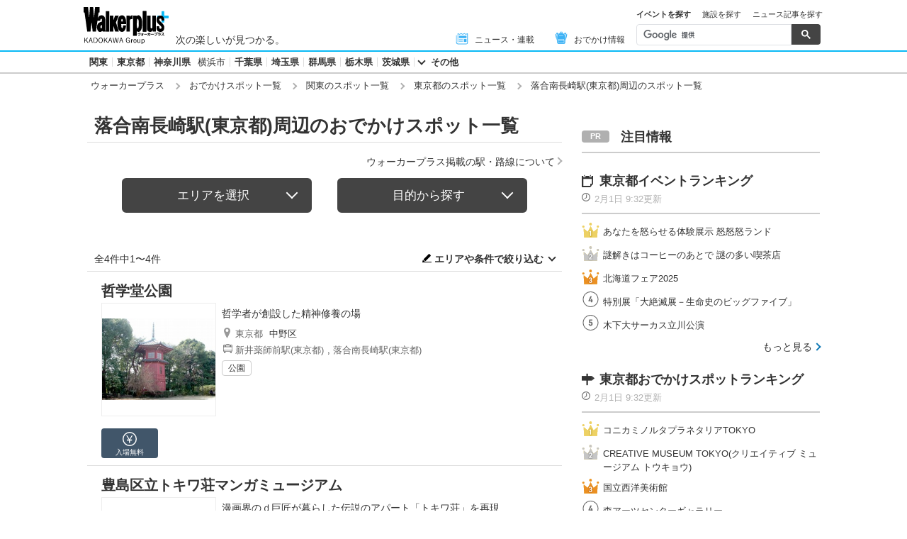

--- FILE ---
content_type: text/html; charset=utf-8
request_url: https://www.walkerplus.com/spot_list/ar0313/sc316205/
body_size: 19674
content:
<!DOCTYPE html>
<html lang="ja">
  <head prefix="og: http://ogp.me/ns# fb: http://ogp.me/ns/fb#">
    <meta name="robots" content="max-image-preview:large">
      <meta itemprop="pubdate" content="2026:02:01T13:57:22">
      <meta charset="UTF-8">
      <meta name="viewport" content="width=device-width,user-scalable=yes,initial-scale=1.0">
      <meta name="format-detection" content="telephone=no">
      <meta name="description" content="落合南長崎駅(東京都)周辺のおでかけスポット情報4件をお届けします。ウォーカープラスではおでかけスポットがエリア別・ジャンル別に探せる！定番スポットからNEW OPENのスポット情報など、週末の「どこ行こう」に役立つ情報が満載です。">
      
        <meta name="keywords" content="イベント,おでかけスポット,観光,ニュース,地域情報,エリア情報,ウォーカープラス,Walkerplus">
      
      <meta property="fb:app_id" content="332691466917918">
      <meta property="og:locale" content="ja_JP">
      <meta property="og:site_name" content="ウォーカープラス（Walkerplus）">
      <meta property="og:url" content="https://www.walkerplus.com/spot_list/ar0313/sc316205/">
      
        <meta property="og:title" content="落合南長崎駅(東京都)周辺のおでかけスポット｜ウォーカープラス">
        <meta property="og:description" content="落合南長崎駅(東京都)周辺のおでかけスポット情報4件をお届けします。ウォーカープラスではおでかけスポットがエリア別・ジャンル別に探せる！定番スポットからNEW OPENのスポット情報など、週末の「どこ行こう」に役立つ情報が満載です。">
        <meta property="og:type" content="website">
        <meta property="og:image" content="https://www.walkerplus.com/asset/diy/images/shared/fb_main.jpg">
      
  <script type="application/ld+json">
  [
  
  {
    "@context" : "http://schema.org",
    "@type" : "LocalBusiness",
    "name" : "哲学堂公園",
    "image" : "https://ms-cache.walkerplus.com/walkertouch/wtd/spot/38/l/46238.jpg",
    "telephone" : "03-3951-2515",
    "address" : {
      "@type" : "PostalAddress",
      "addressLocality" : "中野区",
      "addressRegion" : "東京都"
     },
    "url" : "https://www.tetsugakudo.jp/"
  },
  
  {
    "@context" : "http://schema.org",
    "@type" : "LocalBusiness",
    "name" : "豊島区立トキワ荘マンガミュージアム",
    "image" : "https://ms-cache.walkerplus.com/walkertouch/wtd/spot/38/l/382338.jpg",
    "telephone" : "03-6912-7706",
    "address" : {
      "@type" : "PostalAddress",
      "addressLocality" : "豊島区",
      "addressRegion" : "東京都"
     },
    "url" : "https://tokiwasomm.jp/"
  },
  
  {
    "@context" : "http://schema.org",
    "@type" : "LocalBusiness",
    "name" : "BONFIM Football Park落合南長崎",
    "image" : "https://ms-cache.walkerplus.com/walkertouch/wtd/spot/55/l/77355.jpg",
    "telephone" : "03-6908-1436",
    "address" : {
      "@type" : "PostalAddress",
      "addressLocality" : "豊島区",
      "addressRegion" : "東京都"
     },
    "url" : "http://www.bonfim.co.jp/ochiai/"
  },
  
  {
    "@context" : "http://schema.org",
    "@type" : "LocalBusiness",
    "name" : "新宿区立 林芙美子記念館",
    "image" : "https://ms-cache.walkerplus.com/walkertouch/wtd/spot/61/l/63861.jpg",
    "telephone" : "03-5996-9207",
    "address" : {
      "@type" : "PostalAddress",
      "addressLocality" : "新宿区",
      "addressRegion" : "東京都"
     },
    "url" : "https://www.regasu-shinjuku.or.jp/rekihaku/fumiko/12/"
  }
  
  ]
  </script>

      <meta name="twitter:card" content="summary_large_image">
      <meta name="twitter:site" content="@walkerplus_news">
      <meta name="twitter:domain" content="www.walkerplus.com">
      
      <link rel="icon" type="image/x-icon" href="https://www.walkerplus.com/asset/images/icon/favicon.ico">
      
      <link rel="stylesheet" href="/asset/css/style-pc.css">
      
      

      
      
      <link rel="apple-touch-icon" sizes="180x180" href="/asset/images/icon/apple-touch-icon.png">
      
      <link rel="icon" sizes="228x228" href="/asset/images/icon/apple-touch-icon-228x228.png">
      
      
      
      
      
    
  <link rel="canonical" href="https://www.walkerplus.com/spot_list/ar0313/sc316205/">

    
    
    
    <title>落合南長崎駅(東京都)周辺のおでかけスポット｜ウォーカープラス</title>
    
        
        <meta name="ad_dfp_area" code="">
        
    
    
      
        <meta name="ad_dfp_genre" code="">
      
    
    
  
  
    <!-- Ad - WP List -->
<script async='async' src='https://securepubads.g.doubleclick.net/tag/js/gpt.js'></script>
<script>
  window.googletag = window.googletag || {cmd: []};

  var area = (/ar[0-9]{4}/g.exec(location.pathname));
  area = (area == null)? '' : area[0];
  
  var ppid = '';
  for( var c of document.cookie.split(';')){if(c.split('=')[0] == ' _td_ssc_id'){ppid = c.split('=')[1]+"SyiPfkXWKB38j";}}
  
  var wp_genre = document.querySelector('meta[name=ad_dfp_genre]') ? [document.getElementsByName('ad_dfp_genre')[0].getAttribute('code')] : [];
</script>

<script>
  if (document.querySelector('meta[name=r18]')){
    googletag.cmd.push(function() {
      googletag.defineSlot('/11970315/wp_all_bb_gam', [[728, 90], [970, 250]], 'wp_all_bb_gam').setCollapseEmptyDiv(true).addService(googletag.pubads());
      googletag.defineSlot('/11970315/wp_all_ol_gam', [728, 90], 'wp_all_ol_gam').addService(googletag.pubads());
      googletag.defineSlot('/11970315/wp_all_1r_gam', [[300, 250], [300, 600]], 'wp_all_1r_gam').setCollapseEmptyDiv(true).addService(googletag.pubads());
      googletag.defineSlot('/11970315/wp_all_2r_gam', [[300, 250], [300, 600]], 'wp_all_2r_gam').addService(googletag.pubads());
      googletag.defineSlot('/11970315/wp_all_3r_gam', [300, 250], 'wp_all_3r_gam').addService(googletag.pubads());
      googletag.defineSlot('/11970315/wp_all_4r_gam', [300, 250], 'wp_all_4r_gam').addService(googletag.pubads());
      googletag.defineSlot('/11970315/wp_list_infeed1_gam', [[1, 1], 'fluid'], 'wp_list_infeed1_gam').addService(googletag.pubads());
      googletag.defineSlot('/11970315/wp_list_infeed2_gam', [[1, 1], 'fluid'], 'wp_list_infeed2_gam').addService(googletag.pubads());
      googletag.defineSlot('/11970315/wp_list_infeed3_gam', [[1, 1], 'fluid'], 'wp_list_infeed3_gam').addService(googletag.pubads());
      googletag.defineSlot('/11970315/wp_all_iat1_gam', ['fluid'], 'wp_all_iat1_gam').addService(googletag.pubads());
      googletag.defineSlot('/11970315/wp_all_iat2_gam', ['fluid'], 'wp_all_iat2_gam').addService(googletag.pubads());
      googletag.defineSlot('/11970315/wp_all_iat3_gam', ['fluid'], 'wp_all_iat3_gam').addService(googletag.pubads());
      googletag.defineSlot('/11970315/wp_all_iat4_gam', ['fluid'], 'wp_all_iat4_gam').addService(googletag.pubads());
      googletag.defineSlot('/11970315/wp_all_iat5_gam', ['fluid'], 'wp_all_iat5_gam').addService(googletag.pubads());
      googletag.defineSlot('/11970315/wp_all_iat6_gam', ['fluid'], 'wp_all_iat6_gam').addService(googletag.pubads());
      googletag.defineSlot('/11970315/wp_all_sidebnr1_gam', [170, 1024], 'wp_all_sidebnr1_gam').addService(googletag.pubads());
      googletag.defineSlot('/11970315/wp_all_sidebnr2_gam', [170, 1024], 'wp_all_sidebnr2_gam').addService(googletag.pubads());

      googletag.pubads().setTargeting('area', [area]);
      googletag.pubads().setTargeting('page-attributes', [document.querySelector('meta[name=r18]') ? 'R-18' : '']);
      googletag.pubads().setTargeting('page-environment', [(location.hostname=="www.walkerplus.com")? '': 'test']);
      googletag.pubads().setTargeting('wp_genre', wp_genre);

      if(ppid){
        googletag.pubads().setPublisherProvidedId(ppid);
      }

      googletag.pubads().collapseEmptyDivs();
      googletag.pubads().enableSingleRequest();

      googletag.enableServices();
    });
  } else {
    !function(a9,a,p,s,t,A,g){if(a[a9])return;function q(c,r){a[a9]._Q.push([c,r])}a[a9]={init:function(){q("i",arguments)},fetchBids:function(){q("f",arguments)},setDisplayBids:function(){},targetingKeys:function(){return[]},_Q:[]};A=p.createElement(s);A.async=!0;A.src=t;g=p.getElementsByTagName(s)[0];g.parentNode.insertBefore(A,g)}("apstag",window,document,"script","//c.amazon-adsystem.com/aax2/apstag.js");

    (function () {
      var pbjsEl = document.createElement("script"); pbjsEl.type = "text/javascript";
      pbjsEl.async = true; var isHttps = 'https:' === document.location.protocol;
      pbjsEl.src = "//ads.rubiconproject.com/prebid/16326_walkerplus_PC.js";
      var pbjsTargetEl = document.getElementsByTagName("head")[0];
      pbjsTargetEl.insertBefore(pbjsEl, pbjsTargetEl.firstChild);
    })();

    var gptAdSlots = [];
    var headerBiddingSlots = [];
    var nonHeaderBiddingSlots = [];

    var pbjs = pbjs || {};
    pbjs.que = pbjs.que || [];

    var failSafeTimeout = 2500;
    var apstag_pubID = '3556';
    var apstag_bidTimeout = 1000;

    googletag.cmd.push(function() {
      gptAdSlots[0] = googletag.defineSlot('/11970315/wp_all_bb_gam', [[728, 90], [970, 250]], 'wp_all_bb_gam').setCollapseEmptyDiv(true).addService(googletag.pubads());
      gptAdSlots[1] = googletag.defineSlot('/11970315/wp_all_ol_gam', [728, 90], 'wp_all_ol_gam').addService(googletag.pubads());
      gptAdSlots[2] = googletag.defineSlot('/11970315/wp_all_1r_gam', [[300, 250], [300, 600]], 'wp_all_1r_gam').setCollapseEmptyDiv(true).addService(googletag.pubads());
      gptAdSlots[3] = googletag.defineSlot('/11970315/wp_all_2r_gam', [[300, 250], [300, 600]], 'wp_all_2r_gam').addService(googletag.pubads());
      gptAdSlots[4] = googletag.defineSlot('/11970315/wp_all_3r_gam', [300, 250], 'wp_all_3r_gam').addService(googletag.pubads());
      gptAdSlots[5] = googletag.defineSlot('/11970315/wp_all_4r_gam', [300, 250], 'wp_all_4r_gam').addService(googletag.pubads());
      gptAdSlots[6] = googletag.defineSlot('/11970315/wp_list_infeed1_gam', [[1, 1], 'fluid'], 'wp_list_infeed1_gam').addService(googletag.pubads());
      gptAdSlots[7] = googletag.defineSlot('/11970315/wp_list_infeed2_gam', [[1, 1], 'fluid'], 'wp_list_infeed2_gam').addService(googletag.pubads());
      gptAdSlots[8] = googletag.defineSlot('/11970315/wp_list_infeed3_gam', [[1, 1], 'fluid'], 'wp_list_infeed3_gam').addService(googletag.pubads());
      gptAdSlots[9] = googletag.defineSlot('/11970315/wp_all_iat1_gam', ['fluid'], 'wp_all_iat1_gam').addService(googletag.pubads());
      gptAdSlots[10] = googletag.defineSlot('/11970315/wp_all_iat2_gam', ['fluid'], 'wp_all_iat2_gam').addService(googletag.pubads());
      gptAdSlots[11] = googletag.defineSlot('/11970315/wp_all_iat3_gam', ['fluid'], 'wp_all_iat3_gam').addService(googletag.pubads());
      gptAdSlots[12] = googletag.defineSlot('/11970315/wp_all_iat4_gam', ['fluid'], 'wp_all_iat4_gam').addService(googletag.pubads());
      gptAdSlots[13] = googletag.defineSlot('/11970315/wp_all_iat5_gam', ['fluid'], 'wp_all_iat5_gam').addService(googletag.pubads());
      gptAdSlots[14] = googletag.defineSlot('/11970315/wp_all_iat6_gam', ['fluid'], 'wp_all_iat6_gam').addService(googletag.pubads());
      gptAdSlots[15] = googletag.defineSlot('/11970315/wp_all_sidebnr1_gam', [170, 1024], 'wp_all_sidebnr1_gam').addService(googletag.pubads());
      gptAdSlots[16] = googletag.defineSlot('/11970315/wp_all_sidebnr2_gam', [170, 1024], 'wp_all_sidebnr2_gam').addService(googletag.pubads());

      headerBiddingSlots.push(gptAdSlots[0]);
      headerBiddingSlots.push(gptAdSlots[1]);
      headerBiddingSlots.push(gptAdSlots[2]);
      headerBiddingSlots.push(gptAdSlots[3]);
      headerBiddingSlots.push(gptAdSlots[4]);
      headerBiddingSlots.push(gptAdSlots[5]);
      nonHeaderBiddingSlots.push(gptAdSlots[6]);
      nonHeaderBiddingSlots.push(gptAdSlots[7]);
      nonHeaderBiddingSlots.push(gptAdSlots[8]);
      nonHeaderBiddingSlots.push(gptAdSlots[9]);
      nonHeaderBiddingSlots.push(gptAdSlots[10]);
      nonHeaderBiddingSlots.push(gptAdSlots[11]);
      nonHeaderBiddingSlots.push(gptAdSlots[12]);
      nonHeaderBiddingSlots.push(gptAdSlots[13]);
      nonHeaderBiddingSlots.push(gptAdSlots[14]);
      nonHeaderBiddingSlots.push(gptAdSlots[15]);
      nonHeaderBiddingSlots.push(gptAdSlots[16]);

      googletag.pubads().setTargeting('area', [area]);
      googletag.pubads().setTargeting('page-attributes', [document.querySelector('meta[name=r18]') ? 'R-18' : '']);
      googletag.pubads().setTargeting('page-environment', [(location.hostname=="www.walkerplus.com")? '': 'test']);
      googletag.pubads().setTargeting('wp_genre', wp_genre);

      if(ppid){
        googletag.pubads().setPublisherProvidedId(ppid);
      }

      googletag.pubads().collapseEmptyDivs();
      googletag.pubads().disableInitialLoad();
      googletag.pubads().enableSingleRequest();

      googletag.enableServices();

      if (nonHeaderBiddingSlots.length > 0) {
        googletag.pubads().refresh(nonHeaderBiddingSlots);
      }
    });

    apstag.init({
      pubID: apstag_pubID,
      adServer: 'googletag',
      bidTimeout: apstag_bidTimeout
    });

    var apstagSlots = [{
      slotID: 'wp_all_bb_gam',
      sizes: [[970, 250], [728, 90]],
      slotName: 'wp_all_bb_aps'
    }, {
      slotID: 'wp_all_ol_gam',
      sizes: [[728, 90]],
      slotName: 'wp_all_ol_aps'
    }, {
      slotID: 'wp_all_1r_gam',
      sizes: [[300, 600], [300, 250]],
      slotName: 'wp_all_1r_aps'
    }, {
      slotID: 'wp_all_2r_gam',
      sizes: [[300, 600], [300, 250]],
      slotName: 'wp_all_2r_aps'
    }, {
      slotID: 'wp_all_3r_gam',
      sizes: [[300, 250]],
      slotName: 'wp_all_3r_aps'
    }, {
      slotID: 'wp_all_4r_gam',
      sizes: [[300, 250]],
      slotName: 'wp_all_4r_aps'
    }];

    function fetchHeaderBids() {
      var bidders = ['a9', 'prebid'];

      var requestManager = {
        adserverRequestSent: false
      };

      bidders.forEach(function(bidder) {
        requestManager[bidder] = false;
      })

      function allBiddersBack() {
        var allBiddersBack = bidders
          .map(function(bidder) {return requestManager[bidder]; })
          .filter(function(bool) {return bool;})
          .length === bidders.length;
        return allBiddersBack;
      }

      function headerBidderBack(bidder) {
        if (requestManager.adserverRequestSent === true) {
          return;
        }
        if (bidder === 'a9') {
          googletag.cmd.push(function() {
            apstag.setDisplayBids();
          });
        } else if (bidder === 'prebid') {
        }

        requestManager[bidder] = true;

        if (allBiddersBack()) {
          sendAdserverRequest();
        }
      }

      function sendAdserverRequest() {
        if (requestManager.adserverRequestSent === true) {
          return;
        }
        requestManager.adserverRequestSent = true;
        googletag.cmd.push(function() {
          googletag.pubads().refresh(headerBiddingSlots);
        });
      }

      function requestBids() {
        apstag.fetchBids({
          slots: apstagSlots
        }, function(bids) {
          headerBidderBack('a9');
        });

        googletag.cmd.push(function() {
          pbjs.que.push(function() {
            pbjs.rp.requestBids({
              callback: function (bidResponses) {
                headerBidderBack('prebid');
              },
              gptSlotObjects: headerBiddingSlots
            });
          });
        });
      }

      requestBids();

      window.setTimeout(function() {
          sendAdserverRequest();
      }, failSafeTimeout);
    }

    fetchHeaderBids();
  }
</script>
  


    
      <link rel="manifest" href="/manifest.json" />
<script>
	function push_Subscribe(){
	if(!document.cookie.match('wp_push_view=1')){
		ptsdk.subscribeWithConfirm();
		document.cookie = 'wp_push_view=1; Secure; SameSite=strict; max-age=3600';
	}}
        window.setTimeout(push_Subscribe, 3000);
</script>
<script src="/asset/push/pt-sdk.js" data-config-url="https://pt.appirits.com/js/svc/9fc1e0a74543/pt-service.json" datadialog-url="https://pt.appirits.com/js/dig/9fc1e0a74543/dialog.json" data-app-id="9fc1e0a74543" data-scope="/"></script>
    
  </head>
  
    <body >
  
  <!-- Google Tag Manager -->
<noscript><iframe src="//www.googletagmanager.com/ns.html?id=GTM-MFFS32"
        height="0" width="0" style="display:none;visibility:hidden"></iframe></noscript>
<script>(function(w,d,s,l,i){w[l]=w[l]||[];w[l].push({'gtm.start':
    new Date().getTime(),event:'gtm.js'});var f=d.getElementsByTagName(s)[0],
j=d.createElement(s),dl=l!='dataLayer'?'&l='+l:'';j.async=true;j.src=
'//www.googletagmanager.com/gtm.js?id='+i+dl;f.parentNode.insertBefore(j,f);
})(window,document,'script','dataLayer','GTM-MFFS32');</script>
<!-- End Google Tag Manager -->
  
  
    <div class="l-wrap">
      <header class="l-header">
          
                    <div class="l-header__main ga_pc_header">
            <div class="l-header__wire">
              <a class="l-header__logo" href="/"><img src="/asset/images/common/header_kado_logo.svg" alt="Walker+" width="112" height="45"></a>
              <p class="l-header__area">次の楽しいが見つかる。</p>
              <!-- start globalNav-->
<div class="l-header-gNav ga_pc_header_navi">
  <ul class="l-header-gNav__list">
    <li class="l-header-gNav__item is-news"><a class="l-header-gNav__link" href="/article_list/ar0313/"><span class="l-header-gNav__ico"><img src="/asset/images/common/ico_main-news.svg" alt="" width="20" height="20"></span>ニュース・連載</a></li>
    <li class="l-header-gNav__item is-odekake"><a class="l-header-gNav__link" href="/odekake/"><span class="l-header-gNav__ico"><img src="/asset/images/common/ico_odekake.svg" alt="" width="20" height="20"></span>おでかけ情報</a></li>
  </ul>
</div>
<!-- end globalNav-->

<div class="m-g-search js-g-search">
  <ul class="m-g-search_tab js-search-tab">
    <li class="m-g-search_list is-active">イベントを探す</li>
    <li class="m-g-search_list">施設を探す</li>
    <li class="m-g-search_list">ニュース記事を探す</li>
  </ul>
  <div class="m-g-search_content">
    <div class="m-g-search_box">
      <div class="m-gcse">
        <script async src='https://cse.google.com/cse.js?cx=partner-pub-1678882734656527:5468462290'></script>
        <div class="gcse-searchbox-only" data-resultsUrl="https://www.walkerplus.com/info/search/result_event.html" data-gname="eventsearch" data-enableHistory="true"></div>
      </div>
    </div>
    <div class="m-g-search_box is-none">
      <div class="m-gcse">
        <script async src='https://cse.google.com/cse.js?cx=partner-pub-1678882734656527:6392900846'></script>
        <div class="gcse-searchbox-only" data-resultsUrl="https://www.walkerplus.com/info/search/result_spot.html" data-gname="spotsearch" data-enableHistory="true"></div>
      </div>
    </div>
    <div class="m-g-search_box is-none">
      <div class="m-gcse">
        <script async src='https://cse.google.com/cse.js?cx=partner-pub-1678882734656527:7152885537'></script>
        <div class="gcse-searchbox-only" data-resultsUrl="https://www.walkerplus.com/info/search/result_article.html" data-gname="articlesearch" data-enableHistory="true"></div>
      </div>
    </div>
  </div>
</div>
            </div>
          </div>
            <nav class="l-header__nav">
              <div class="l-header-areaNav">
                <!-- start areaNav【PC】-->
<div class="l-header-areaNav">

  <ul class="l-header-areaNav__list">

    <!-- ▼エリアナビ・ソース差し替え部分 -->
    <li class="l-header-areaNav__item"><a class="l-header-areaNav__link l-header-areaNav__link--large" href="/top/ar0300/">関東</a></li>

    <li class="l-header-areaNav__item"><a class="l-header-areaNav__link l-header-areaNav__link--large" href="/top/ar0313/">東京都</a></li>
    <li class="l-header-areaNav__item"><a class="l-header-areaNav__link l-header-areaNav__link--large" href="/top/ar0314/">神奈川県</a>
      <a class="l-header-areaNav__link" href="/top/ar0314100/yokohama/">横浜市</a></li>
    <li class="l-header-areaNav__item"><a class="l-header-areaNav__link l-header-areaNav__link--large" href="/top/ar0312/">千葉県</a></li>
    <li class="l-header-areaNav__item"><a class="l-header-areaNav__link l-header-areaNav__link--large" href="/top/ar0311/">埼玉県</a></li>
    <li class="l-header-areaNav__item"><a class="l-header-areaNav__link l-header-areaNav__link--large" href="/top/ar0310/">群馬県</a></li>
    <li class="l-header-areaNav__item"><a class="l-header-areaNav__link l-header-areaNav__link--large" href="/top/ar0309/">栃木県</a></li>
    <li class="l-header-areaNav__item"><a class="l-header-areaNav__link l-header-areaNav__link--large" href="/top/ar0308/">茨城県</a></li>
    <li class="l-header-areaNav__item"><a class="l-header-areaNav__link l-header-areaNav__link--large has-more js-headerAcc" href="">その他</a></li>
    <!-- ▲エリアナビ・ソース差し替え部分 -->
  </ul>

  <div class="l-header-areaNav-more">
    <p class="l-header-areaNav-more__ttl">東京都<a class="l-header-areaNav-more__ttllink" href="/top/ar0313/">東京都TOP</a></p>

    <dl class="l-header-areaNav-more__main">
      <dt class="l-header-areaNav-more__name">東京都・23区</dt>
      <dd class="l-header-areaNav-more__content">
        <ul class="l-header-areaNav-more__list">

          <li class="l-header-areaNav-more__item"><a class="l-header-areaNav-more__link" href="/top/ar0313101/chiyoda/">千代田区</a></li>
          <li class="l-header-areaNav-more__item"><a class="l-header-areaNav-more__link" href="/top/ar0313102/chuo/">中央区</a></li>
          <li class="l-header-areaNav-more__item"><a class="l-header-areaNav-more__link" href="/top/ar0313103/minato/">港区</a></li>
          <li class="l-header-areaNav-more__item"><a class="l-header-areaNav-more__link" href="/top/ar0313104/shinjuku/">新宿区</a></li>
          <li class="l-header-areaNav-more__item"><a class="l-header-areaNav-more__link" href="/top/ar0313105/bunkyo/">文京区</a></li>
          <li class="l-header-areaNav-more__item"><a class="l-header-areaNav-more__link" href="/top/ar0313106/taito/">台東区</a></li>
          <li class="l-header-areaNav-more__item"><a class="l-header-areaNav-more__link" href="/top/ar0313107/sumida/">墨田区</a></li>
          <li class="l-header-areaNav-more__item"><a class="l-header-areaNav-more__link" href="/top/ar0313108/koto/">江東区</a></li>
          <li class="l-header-areaNav-more__item"><a class="l-header-areaNav-more__link" href="/top/ar0313109/shinagawa/">品川区</a></li>
          <li class="l-header-areaNav-more__item"><a class="l-header-areaNav-more__link" href="/top/ar0313110/meguro/">目黒区</a></li>
          <li class="l-header-areaNav-more__item"><a class="l-header-areaNav-more__link" href="/top/ar0313111/ota/">大田区</a></li>
          <li class="l-header-areaNav-more__item"><a class="l-header-areaNav-more__link" href="/top/ar0313112/setagaya/">世田谷区</a></li>
          <li class="l-header-areaNav-more__item"><a class="l-header-areaNav-more__link" href="/top/ar0313113/shibuya/">渋谷区</a></li>
          <li class="l-header-areaNav-more__item"><a class="l-header-areaNav-more__link" href="/top/ar0313114/nakano/">中野区</a></li>
          <li class="l-header-areaNav-more__item"><a class="l-header-areaNav-more__link" href="/top/ar0313115/suginami/">杉並区</a></li>
          <li class="l-header-areaNav-more__item"><a class="l-header-areaNav-more__link" href="/top/ar0313116/toshima/">豊島区</a></li>
          <li class="l-header-areaNav-more__item"><a class="l-header-areaNav-more__link" href="/top/ar0313117/kita/">北区</a></li>
          <li class="l-header-areaNav-more__item"><a class="l-header-areaNav-more__link" href="/top/ar0313118/arakawa/">荒川区</a></li>
          <li class="l-header-areaNav-more__item"><a class="l-header-areaNav-more__link" href="/top/ar0313119/itabashi/">板橋区</a></li>
          <li class="l-header-areaNav-more__item"><a class="l-header-areaNav-more__link" href="/top/ar0313120/nerima/">練馬区</a></li>
          <li class="l-header-areaNav-more__item"><a class="l-header-areaNav-more__link" href="/top/ar0313121/adachi/">足立区</a></li>
          <li class="l-header-areaNav-more__item"><a class="l-header-areaNav-more__link" href="/top/ar0313122/katsushika/">葛飾区</a></li>
          <li class="l-header-areaNav-more__item"><a class="l-header-areaNav-more__link" href="/top/ar0313123/edogawa/">江戸川区</a></li>

        </ul>
      </dd>
    </dl>

    <dl class="l-header-areaNav-more__main">
      <dt class="l-header-areaNav-more__name">東京都・市町村</dt>
      <dd class="l-header-areaNav-more__content">
        <ul class="l-header-areaNav-more__list">

          <li class="l-header-areaNav-more__item"><a class="l-header-areaNav-more__link" href="/top/ar0313201/hachioji/">八王子市</a></li>
          <li class="l-header-areaNav-more__item"><a class="l-header-areaNav-more__link" href="/top/ar0313202/tachikawa/">立川市</a></li>
          <li class="l-header-areaNav-more__item"><a class="l-header-areaNav-more__link" href="/top/ar0313203/musashino/">武蔵野市</a></li>
          <li class="l-header-areaNav-more__item"><a class="l-header-areaNav-more__link" href="/top/ar0313209/machida/">町田市</a></li>
          <li class="l-header-areaNav-more__item"><a class="l-header-areaNav-more__link" href="/top/ar0313224/tama/">多摩市</a></li>

        </ul>
      </dd>
    </dl><a class="p-btn is-white l-header-areaNav-more__btn" href="">閉じる</a>
  </div>
</div>
              </div>
            </nav>
          
          
          
  <div class="l-header__breadcrumb">
  <div class="m-breadcrumb ga_pc_breadcrumb">
      <script type="application/ld+json">
      {
        "@context":"http://schema.org",
        "@type":"BreadcrumbList",
        "itemListElement":[
            
                {
                    "@type":"ListItem",
                    "position":1,
                    "item":{
                            "@id":"https://www.walkerplus.com/",
                            "name":"ウォーカープラス"
                      }
                  },
            
                {
                    "@type":"ListItem",
                    "position":2,
                    "item":{
                            "@id":"https://www.walkerplus.com/spot_list/",
                            "name":"おでかけスポット一覧"
                      }
                  },
            
                {
                    "@type":"ListItem",
                    "position":3,
                    "item":{
                            "@id":"https://www.walkerplus.com/spot_list/ar0300/",
                            "name":"関東のスポット一覧"
                      }
                  },
            
                {
                    "@type":"ListItem",
                    "position":4,
                    "item":{
                            "@id":"https://www.walkerplus.com/spot_list/ar0313/",
                            "name":"東京都のスポット一覧"
                      }
                  },
            
                {
                    "@type":"ListItem",
                    "position":5,
                    "item":{
                            "@id":"https://www.walkerplus.com/spot_list/ar0313/sc316205/",
                            "name":"落合南長崎駅(東京都)周辺のスポット一覧"
                      }
                  }
            
        ]
     }
      </script>
      <ul class="m-breadcrumb__list">
        
          
            <li class="m-breadcrumb__item">
              <a class="m-breadcrumb__link" href="/">ウォーカープラス</a>
            </li>
          
        
          
            <li class="m-breadcrumb__item">
              <a class="m-breadcrumb__link" href="/spot_list/">おでかけスポット一覧</a>
            </li>
          
        
          
            <li class="m-breadcrumb__item">
              <a class="m-breadcrumb__link" href="/spot_list/ar0300/">関東のスポット一覧</a>
            </li>
          
        
          
            <li class="m-breadcrumb__item">
              <a class="m-breadcrumb__link" href="/spot_list/ar0313/">東京都のスポット一覧</a>
            </li>
          
        
          
            <li class="m-breadcrumb__item">
              落合南長崎駅(東京都)周辺のスポット一覧
            </li>
          
        
      </ul>
      
  </div>
</div>

          




<!-- emergency -->
<!--style>
.CommonCautionFrames{margin:20px 0}.CommonCautionInner{padding:16px 16px;background:#EFEFEF}.CommonCautionText{font-size:14px;line-height:1.8;text-align:center;color:#d00}.CommonCautionText strong{font-weight:700}@media screen and (min-width:768px){.CommonCautionFrames{}.CommonCautionInner{max-width:1000px;margin:auto}.CommonCautionText{font-size:16px}}
</style>

<div class="CommonCautionFrames">
        <div class="CommonCautionInner">
        <p class="CommonCautionText"><a href="/info/announce.html" target="_blank">サーバーメンテナンスのお知らせ</a></p>
    </div>
</div-->
          
          <div class="m-prbnrlist__billboard">
<!-- Ad - WP BB -->
<div id='wp_all_bb_gam' style='min-width: 728px;min-height: 90px'>
  <script>
    googletag.cmd.push(function() { googletag.display('wp_all_bb_gam'); });
  </script>
</div>
</div>
        </header><div class="l-contents">
        
  <!-- all_jack_gam -->
<div class="jack_contents">
  <div class="jack_left">
    <!-- Ad - WP Sidebnr1 -->
    <div id='wp_all_sidebnr1_gam' style='height:1024px; width:170px;'>
      <script>
        googletag.cmd.push(function() { googletag.display('wp_all_sidebnr1_gam'); });
      </script>
    </div>
  </div>
  
  <div class="jack_right">
    <!-- Ad - WP Sidebnr2 -->
    <div id='wp_all_sidebnr2_gam' style='height:1024px; width:170px;'>
      <script>
        googletag.cmd.push(function() { googletag.display('wp_all_sidebnr2_gam'); });
      </script>
    </div>
  </div>
</div>

        <main class="l-main">
  <section>
    
    


    <div class="p-heading--lv1">
      <h1 class="p-heading__ttl">落合南長崎駅(東京都)周辺のおでかけスポット一覧</h1>
    </div>
    <div class="l-block--block l-block--com-bottom_s">
      <ul class="m-linklist">
       <li class="m-linklist__item is-right"><a href="/info/station.html" class="m-linklist__link is-arw_r">ウォーカープラス掲載の駅・路線について</a></li>
      </ul>
    </div>
    
    

<div class="p-btntab">
  <ul class="p-btntab_menu js-tabmenu">
    <li><span class="p-btn">エリアを選択</span></li>
    <li><span class="p-btn">目的から探す</span></li>
  </ul>
  <div class="p-btntab_boby">
    <div class="p-btntab_contents">
      <div class="p-btntab__main">
        <dl class="m-refine__block is-nobt is-mt0">
  <dt class="m-refine__dt hide-display">エリア</dt>
  <dd class="m-refine__dd">
    <ul class="m-refine-area__list m-refine__list--4">
      <li class="m-refine__item"><a class="gawp__spotlist-refine-ar0313 m-refine__link" href="/spot_list/ar0313/">東京都</a></li>
      <li class="m-refine__item"><a class="gawp__spotlist-refine-ar0313101 m-refine__link" href="/spot_list/ar0313101/chiyoda/">千代田区</a></li>
      <li class="m-refine__item"><a class="gawp__spotlist-refine-ar0313102 m-refine__link" href="/spot_list/ar0313102/chuo/">中央区</a></li>
      <li class="m-refine__item"><a class="gawp__spotlist-refine-ar0313103 m-refine__link" href="/spot_list/ar0313103/minato/">港区</a></li>
      <li class="m-refine__item"><a class="gawp__spotlist-refine-ar0313104 m-refine__link" href="/spot_list/ar0313104/shinjuku/">新宿区</a></li>
      <li class="m-refine__item"><a class="gawp__spotlist-refine-ar0313105 m-refine__link" href="/spot_list/ar0313105/bunkyo/">文京区</a></li>
      <li class="m-refine__item"><a class="gawp__spotlist-refine-ar0313106 m-refine__link" href="/spot_list/ar0313106/taito/">台東区</a></li>
      <li class="m-refine__item"><a class="gawp__spotlist-refine-ar0313107 m-refine__link" href="/spot_list/ar0313107/sumida/">墨田区</a></li>
      <li class="m-refine__item"><a class="gawp__spotlist-refine-ar0313108 m-refine__link" href="/spot_list/ar0313108/koto/">江東区</a></li>
      <li class="m-refine__item"><a class="gawp__spotlist-refine-ar0313109 m-refine__link" href="/spot_list/ar0313109/shinagawa/">品川区</a></li>
      <li class="m-refine__item"><a class="gawp__spotlist-refine-ar0313110 m-refine__link" href="/spot_list/ar0313110/meguro/">目黒区</a></li>
      <li class="m-refine__item"><a class="gawp__spotlist-refine-ar0313111 m-refine__link" href="/spot_list/ar0313111/ota/">大田区</a></li>
      <li class="m-refine__item"><a class="gawp__spotlist-refine-ar0313112 m-refine__link" href="/spot_list/ar0313112/setagaya/">世田谷区</a></li>
      <li class="m-refine__item"><a class="gawp__spotlist-refine-ar0313113 m-refine__link" href="/spot_list/ar0313113/shibuya/">渋谷区</a></li>
      <li class="m-refine__item"><a class="gawp__spotlist-refine-ar0313114 m-refine__link" href="/spot_list/ar0313114/nakano/">中野区</a></li>
      <li class="m-refine__item"><a class="gawp__spotlist-refine-ar0313115 m-refine__link" href="/spot_list/ar0313115/suginami/">杉並区</a></li>
      <li class="m-refine__item"><a class="gawp__spotlist-refine-ar0313116 m-refine__link" href="/spot_list/ar0313116/toshima/">豊島区</a></li>
      <li class="m-refine__item"><a class="gawp__spotlist-refine-ar0313117 m-refine__link" href="/spot_list/ar0313117/kita/">北区</a></li>
      <li class="m-refine__item"><a class="gawp__spotlist-refine-ar0313118 m-refine__link" href="/spot_list/ar0313118/arakawa/">荒川区</a></li>
      <li class="m-refine__item"><a class="gawp__spotlist-refine-ar0313119 m-refine__link" href="/spot_list/ar0313119/itabashi/">板橋区</a></li>
      <li class="m-refine__item"><a class="gawp__spotlist-refine-ar0313120 m-refine__link" href="/spot_list/ar0313120/nerima/">練馬区</a></li>
      <li class="m-refine__item"><a class="gawp__spotlist-refine-ar0313121 m-refine__link" href="/spot_list/ar0313121/adachi/">足立区</a></li>
      <li class="m-refine__item"><a class="gawp__spotlist-refine-ar0313122 m-refine__link" href="/spot_list/ar0313122/katsushika/">葛飾区</a></li>
      <li class="m-refine__item"><a class="gawp__spotlist-refine-ar0313123 m-refine__link" href="/spot_list/ar0313123/edogawa/">江戸川区</a></li>
      <li class="m-refine__item"><a class="gawp__spotlist-refine-ar0313201 m-refine__link" href="/spot_list/ar0313201/hachioji/">八王子市</a></li>
      <li class="m-refine__item"><a class="gawp__spotlist-refine-ar0313202 m-refine__link" href="/spot_list/ar0313202/tachikawa/">立川市</a></li>
      <li class="m-refine__item"><a class="gawp__spotlist-refine-ar0313203 m-refine__link" href="/spot_list/ar0313203/musashino/">武蔵野市</a></li>
      <li class="m-refine__item"><a class="gawp__spotlist-refine-ar0313209 m-refine__link" href="/spot_list/ar0313209/machida/">町田市</a></li>
      <li class="m-refine__item"><a class="gawp__spotlist-refine-ar0313224 m-refine__link" href="/spot_list/ar0313224/tama/">多摩市</a></li>
    </ul>
  </dd>
</dl>
<dl class="m-refine__block is-nobt-nomt">
  <dt class="m-refine__dt hide-display"></dt>
  <dd class="m-refine__dd">
    <ul class="m-refine__list m-refine__list--4">
      <li class="m-refine__item"><a class="gawp__spotlist-refine-ar0300 m-refine__link" href="/spot_list/ar0300/">関東</a></li>
      <li class="m-refine__item"><a class="gawp__spotlist-refine-ar0313 m-refine__link" href="/spot_list/ar0313/">東京都</a></li>
      <li class="m-refine__item"><a class="gawp__spotlist-refine-ar0314 m-refine__link" href="/spot_list/ar0314/">神奈川県</a></li>
      <li class="m-refine__item"><a class="gawp__spotlist-refine-ar0312 m-refine__link" href="/spot_list/ar0312/">千葉県</a></li>
      <li class="m-refine__item"><a class="gawp__spotlist-refine-ar0311 m-refine__link" href="/spot_list/ar0311/">埼玉県</a></li>
      <li class="m-refine__item"><a class="gawp__spotlist-refine-ar0310 m-refine__link" href="/spot_list/ar0310/">群馬県</a></li>
      <li class="m-refine__item"><a class="gawp__spotlist-refine-ar0309 m-refine__link" href="/spot_list/ar0309/">栃木県</a></li>
      <li class="m-refine__item"><a class="gawp__spotlist-refine-ar0308 m-refine__link" href="/spot_list/ar0308/">茨城県</a></li>
    </ul>
  </dd>
</dl>
<dl class="m-refine__block is-around is-nobt-nomt">
  <dt class="m-refine__dt hide-display"></dt>
  <dd class="m-refine__dd">
    <ul class="m-refine__list m-refine__list--4">
      <li class="m-refine__item"><a class="gawp__spotlist-refine-ar0000 m-refine__link" href="/spot_list/">→全国のおでかけスポット一覧を見る</a></li>
    </ul>
  </dd>
</dl>
        <div class="is-menuClose">
          <p class="p-btn__item"><span class="p-btn is-onclose js-closeing">折りたたむ</span></p>
        </div>
      </div>
    </div>
    <div class="p-btntab_contents">
      <div class="p-btntab__main">
        
<ul class="m-search_tag is-narrow">
  
    <li class="m-search_tag_list"><a class="m-search_tag_link" href="/spot_list/ar0313/sg1001/"><span>遊ぶ</span><span class="m-search_tag_text">遊園地・動物園・水族館・アミューズメント施設など</span></a></li>
    <li class="m-search_tag_list"><a class="m-search_tag_link" href="/spot_list/ar0313/sg1002/"><span>観る・学ぶ</span><span class="m-search_tag_text">美術館・博物館・科学館など</span></a></li>
    <li class="m-search_tag_list"><a class="m-search_tag_link" href="/spot_list/ar0313/sg1003/"><span>買う</span><span class="m-search_tag_text">デパート・ショッピングモール・アウトレットモールなど</span></a></li>
    <li class="m-search_tag_list"><a class="m-search_tag_link" href="/spot_list/ar0313/sg1004/"><span>巡る</span><span class="m-search_tag_text">庭園・神社・寺院・景勝地など</span></a></li>
  
</ul>
        <div class="is-menuClose">
          <p class="p-btn__item"><span class="p-btn is-onclose js-closeing">折りたたむ</span></p>
        </div>
      </div>
    </div>
  </div>
</div>
    
    
    <section class="l-block--l">
      <!-- start メインリスト -->
      <div class="m-mainlist is-newlist">
        <div class="m-mainlist-condition">
          <p class="m-mainlist-condition__result">全4件中1〜4件</p>
          <p class="m-mainlist-condition__btn"><i class="icon_conditions"></i><a href="#js-refine" class="js-scroll">エリアや条件で絞り込む</a></p>
        </div>
        <div class="m-mainlist__main">
            <ul class="m-mainlist__list">
              
                
                <li class="m-mainlist__item">
  <div class="m-mainlist-item">
      <a class="m-mainlist-item__ttl" href="/spot/ar0313s46238/">哲学堂公園</a>
      <a class="m-mainlist-item__img" href="/spot/ar0313s46238/">
        <span><img src="//ms-cache.walkerplus.com/walkertouch/wtd/spot/38/l/46238.jpg" alt="東洋の哲学人が祀られている六賢台"></span>
      </a>
    <div class="m-mainlist-item__link">
      
      <a class="m-mainlist-item__txt" href="/spot/ar0313s46238/">哲学者が創設した精神修養の場</a>
    </div>
    <div class="m-mainlist-item-spot">
      <ul class="m-mainlist-item-spot__category">
        <li class="m-mainlist-item-spot__categoryitem ">イベントなし</li>
        <li class="m-mainlist-item-spot__categoryitem ">駐車場なし</li>
        <li class="m-mainlist-item-spot__categoryitem is-on">入場無料</li>
      </ul>
      <ul class="m-mainlist-item-spot__menu">
        <li class="m-mainlist-item-spot__menuitem">
          <a class="m-mainlist-item-spot__menuitemlink" href="/spot/ar0313s46238/map.html">地図</a>
        </li>
        <li class="m-mainlist-item-spot__menuitem">
          <a class="m-mainlist-item-spot__menuitemlink" href="/spot/ar0313s46238/data.html">詳細データ</a>
        </li>
      </ul>
      <p class="m-mainlist-item__map">
        <a class="m-mainlist-item__maplink" href="/spot_list/ar0313/">東京都</a>
        
          中野区
        
      </p>
      
        <p class="m-mainlist-item__station">
         
           <a class="m-mainlist-item__stationlink" href="/top/ar0313/sc313944/">新井薬師前駅(東京都)</a>,
          
           <a class="m-mainlist-item__stationlink" href="/top/ar0313/sc316205/">落合南長崎駅(東京都)</a>
          
        </p>
      
      <ul class="m-mainlist-item__tags">
        
          <li class="m-mainlist-item__tagsitem"><a class="m-mainlist-item__tagsitemlink" href="/spot_list/sg0105/">公園</a></li>
        
        
      </ul>
    </div>
    <div class="m-mainlist-item-category">
      <ul class="m-mainlist-item-category__categories">
        
        <li class="m-mainlist-item-category__item">
          <span class="m-mainlist-item-category__ico"><span class="m-mainlist-item-category__ico_img">
              <img src="/asset/images/common/ico_charge.svg" alt="" width="15" height="15"></span></span>
          <p class="m-mainlist-item-category__text">入場無料</p>
        </li>
        
        
        
        
        
      </ul>
      
    </div>
    
  </div>
</li>
                
                  
                  
  
    
  

                
              
                
                <li class="m-mainlist__item">
  <div class="m-mainlist-item">
      <a class="m-mainlist-item__ttl" href="/spot/ar0313s382338/">豊島区立トキワ荘マンガミュージアム</a>
      <a class="m-mainlist-item__img" href="/spot/ar0313s382338/">
        <span><img src="//ms-cache.walkerplus.com/walkertouch/wtd/spot/38/l/382338.jpg" alt="当時のトキワ荘を忠実に再現し、昭和20〜30年代の漫画家たちの生活を垣間見ることができる"></span>
      </a>
    <div class="m-mainlist-item__link">
      
      <a class="m-mainlist-item__txt" href="/spot/ar0313s382338/">漫画界のｄ巨匠が暮らした伝説のアパート「トキワ荘」を再現</a>
    </div>
    <div class="m-mainlist-item-spot">
      <ul class="m-mainlist-item-spot__category">
        <li class="m-mainlist-item-spot__categoryitem ">イベントなし</li>
        <li class="m-mainlist-item-spot__categoryitem ">駐車場なし</li>
        
      </ul>
      <ul class="m-mainlist-item-spot__menu">
        <li class="m-mainlist-item-spot__menuitem">
          <a class="m-mainlist-item-spot__menuitemlink" href="/spot/ar0313s382338/map.html">地図</a>
        </li>
        <li class="m-mainlist-item-spot__menuitem">
          <a class="m-mainlist-item-spot__menuitemlink" href="/spot/ar0313s382338/data.html">詳細データ</a>
        </li>
      </ul>
      <p class="m-mainlist-item__map">
        <a class="m-mainlist-item__maplink" href="/spot_list/ar0313/">東京都</a>
        
          豊島区
        
      </p>
      
        <p class="m-mainlist-item__station">
         
           <a class="m-mainlist-item__stationlink" href="/top/ar0313/sc316205/">落合南長崎駅(東京都)</a>,
          
           <a class="m-mainlist-item__stationlink" href="/top/ar0313/sc313889/">東長崎駅(東京都)</a>,
          
           <a class="m-mainlist-item__stationlink" href="/top/ar0313/sc313888/">椎名町駅(東京都)</a>
          
        </p>
      
      <ul class="m-mainlist-item__tags">
        
          <li class="m-mainlist-item__tagsitem"><a class="m-mainlist-item__tagsitemlink" href="/spot_list/sg0122/">博物館・資料館</a></li>
        
        
      </ul>
    </div>
    <div class="m-mainlist-item-category">
      <ul class="m-mainlist-item-category__categories">
        
        
        
        
        
      </ul>
      
    </div>
    
  </div>
</li>
                
                  
                  
  
    
  

                
              
                
                <li class="m-mainlist__item">
  <div class="m-mainlist-item">
      <a class="m-mainlist-item__ttl" href="/spot/ar0313s77355/">BONFIM Football Park落合南長崎</a>
      <a class="m-mainlist-item__img" href="/spot/ar0313s77355/">
        <span><img src="//ms-cache.walkerplus.com/walkertouch/wtd/spot/55/l/77355.jpg" alt="緑の芝の屋外コート"></span>
      </a>
    <div class="m-mainlist-item__link">
      
      <a class="m-mainlist-item__txt" href="/spot/ar0313s77355/">落合南長崎駅直結！屋内外各1面完備</a>
    </div>
    <div class="m-mainlist-item-spot">
      <ul class="m-mainlist-item-spot__category">
        <li class="m-mainlist-item-spot__categoryitem ">イベントなし</li>
        <li class="m-mainlist-item-spot__categoryitem is-on">駐車場あり</li>
        
      </ul>
      <ul class="m-mainlist-item-spot__menu">
        <li class="m-mainlist-item-spot__menuitem">
          <a class="m-mainlist-item-spot__menuitemlink" href="/spot/ar0313s77355/map.html">地図</a>
        </li>
        <li class="m-mainlist-item-spot__menuitem">
          <a class="m-mainlist-item-spot__menuitemlink" href="/spot/ar0313s77355/data.html">詳細データ</a>
        </li>
      </ul>
      <p class="m-mainlist-item__map">
        <a class="m-mainlist-item__maplink" href="/spot_list/ar0313/">東京都</a>
        
          豊島区
        
      </p>
      
        <p class="m-mainlist-item__station">
         
           <a class="m-mainlist-item__stationlink" href="/top/ar0313/sc316205/">落合南長崎駅(東京都)</a>,
          
           <a class="m-mainlist-item__stationlink" href="/top/ar0313/sc313889/">東長崎駅(東京都)</a>
          
        </p>
      
      <ul class="m-mainlist-item__tags">
        
          <li class="m-mainlist-item__tagsitem"><a class="m-mainlist-item__tagsitemlink" href="/spot_list/sg0173/">フットサルコート</a></li>
        
        
      </ul>
    </div>
    <div class="m-mainlist-item-category">
      <ul class="m-mainlist-item-category__categories">
        
        
        <li class="m-mainlist-item-category__item">
          <span class="m-mainlist-item-category__ico"><span class="m-mainlist-item-category__ico_img">
              <img src="/asset/images/common/ico_parking.svg" alt="" width="15" height="15"></span></span>
          <p class="m-mainlist-item-category__text">駐車場</p>
        </li>
        
        
        
        <li class="m-mainlist-item-category__item">
          <span class="m-mainlist-item-category__ico"><span class="m-mainlist-item-category__ico_img">
              <img src="/asset/images/common/ico_baby.svg" alt="" width="15" height="15"></span></span>
          <p class="m-mainlist-item-category__text"><span>おむつ</span>交換台</p>
        </li>
        
        
      </ul>
      
    </div>
    
  </div>
</li>
                
                  
                  
  
    
  

                
              
                
                <li class="m-mainlist__item">
  <div class="m-mainlist-item">
      <a class="m-mainlist-item__ttl" href="/spot/ar0313s63861/">新宿区立 林芙美子記念館</a>
      <a class="m-mainlist-item__img" href="/spot/ar0313s63861/">
        <span><img src="//ms-cache.walkerplus.com/walkertouch/wtd/spot/61/l/63861.jpg" alt="建築家の山口文象設計による家は、数寄屋風の特色と京風民家のおおらかさが備わっている"></span>
      </a>
    <div class="m-mainlist-item__link">
      
      <a class="m-mainlist-item__txt" href="/spot/ar0313s63861/">作家・林芙美子が大切にしてきた生活空間を公開</a>
    </div>
    <div class="m-mainlist-item-spot">
      <ul class="m-mainlist-item-spot__category">
        <li class="m-mainlist-item-spot__categoryitem ">イベントなし</li>
        <li class="m-mainlist-item-spot__categoryitem ">駐車場なし</li>
        
      </ul>
      <ul class="m-mainlist-item-spot__menu">
        <li class="m-mainlist-item-spot__menuitem">
          <a class="m-mainlist-item-spot__menuitemlink" href="/spot/ar0313s63861/map.html">地図</a>
        </li>
        <li class="m-mainlist-item-spot__menuitem">
          <a class="m-mainlist-item-spot__menuitemlink" href="/spot/ar0313s63861/data.html">詳細データ</a>
        </li>
      </ul>
      <p class="m-mainlist-item__map">
        <a class="m-mainlist-item__maplink" href="/spot_list/ar0313/">東京都</a>
        
          新宿区
        
      </p>
      
        <p class="m-mainlist-item__station">
         
           <a class="m-mainlist-item__stationlink" href="/top/ar0313/sc313943d/">中井駅(東京都)</a>,
          
           <a class="m-mainlist-item__stationlink" href="/top/ar0313/sc314486/">落合駅(東京都)</a>,
          
           <a class="m-mainlist-item__stationlink" href="/top/ar0313/sc316205/">落合南長崎駅(東京都)</a>
          
        </p>
      
      <ul class="m-mainlist-item__tags">
        
          <li class="m-mainlist-item__tagsitem"><a class="m-mainlist-item__tagsitemlink" href="/spot_list/sg0122/">博物館・資料館</a></li>
        
        
      </ul>
    </div>
    <div class="m-mainlist-item-category">
      <ul class="m-mainlist-item-category__categories">
        
        
        
        
        
      </ul>
      
    </div>
    
  </div>
</li>
                
                  
                  
  
    
      <li class="m-mainlist__item">
        <!-- Ad - WP InFeed1 -->
<div id='wp_list_infeed1_gam'>
  <script>
    googletag.cmd.push(function() { googletag.display('wp_list_infeed1_gam'); });
  </script>
</div>
      </li>
      <li class="m-mainlist__item">
        <!-- Ad - WP InFeed2 -->
<div id='wp_list_infeed2_gam'>
  <script>
    googletag.cmd.push(function() { googletag.display('wp_list_infeed2_gam'); });
  </script>
</div>
      </li>
      <li class="m-mainlist__item">
        <!-- Ad - WP InFeed3 -->
<div id='wp_list_infeed3_gam'>
  <script>
    googletag.cmd.push(function() { googletag.display('wp_list_infeed3_gam'); });
  </script>
</div>
      </li>
    
  

                
              
            </ul>
          </div>
        </div>
        <!-- end メインリスト-->
      <div class="l-block--m">
        
          
  <div class="m-pager">
    
    <ol class="m-pager__list">
      
        
          <li class="m-pager__item"><a class="m-pager__link  is-current" href="/spot_list/ar0313/sc316205/">1</a></li>
        
      
    </ol>
    
    <p class="m-pager__txt"><span class="m-pager__current">1</span>/ 1（全4件中1〜4件）</p>
  </div>
      </div>
    </section>
    
    


    <div class="l-block--m">
      
      <div class="l-block--l l-block--mb">
<div class="m-prbnr">
<div class="m-prbnr__ad-left">
<!-- Ad - WP 3R -->
<div id='wp_all_3r_gam' style='width: 300px; height: 250px;'>
  <script>
    googletag.cmd.push(function() { googletag.display('wp_all_3r_gam'); });
  </script>
</div>
</div>

<div class="m-prbnr__ad-right">
<!-- Ad - WP 4R -->
<div id='wp_all_4r_gam' style='width: 300px; height: 250px;'>
  <script>
    googletag.cmd.push(function() { googletag.display('wp_all_4r_gam'); });
  </script>
</div>
</div>
</div>
</div>
    </div>
    
    <div class="l-block--m m-prbnr" style="width:620px; height=160px;">
<a href="//ck.jp.ap.valuecommerce.com/servlet/referral?sid=3606860&pid=888397709&vc_url=https://mvtk.jp/" target="_blank" rel="nofollow noopener noreferrer">
<img src="/asset/diy/images/shared/mvtk_620_160x2.webp" alt="ムビチケ" width="620" height="160">
</a>
</div>
    
    
    
    
    
    <div id="js-refine" class="l-block--l">
      <div class="p-heading--lv3">
  <h2 class="p-heading__ttl">エリアやカテゴリで絞り込む</h2>
</div>
  <div class="p-heading--lv5 is-balloon">
    <h2 class="p-heading__ttl">よく使われる検索条件</h2>
  </div>
  <ul class="m-recomend__list">
    
      
    <li class="m-recomend__item"><a class="m-recomend__link gawp__spotlist-recommend0112" href="/spot_list/ar0313/sg0112/">キャンプ場</a></li>
      
    
      
    <li class="m-recomend__item"><a class="m-recomend__link gawp__spotlist-recommend0115" href="/spot_list/ar0313/sg0115/">BBQ場</a></li>
      
    
      
    <li class="m-recomend__item"><a class="m-recomend__link gawp__spotlist-recommend0105" href="/spot_list/ar0313/sg0105/">公園</a></li>
      
    
      
    <li class="m-recomend__item"><a class="m-recomend__link gawp__spotlist-recommend0118" href="/spot_list/ar0313/sg0118/">アウトレットモール</a></li>
      
    
      
    
  </ul>
<div class="m-refine">
  <div class="m-refine-main">
    <div class="p-heading--lv7 is-refine">
      <h5 class="p-heading__ttl">エリアで絞り込む</h5>
    </div><dl class="m-refine__block is-nobt is-mt0">
  <dt class="m-refine__dt hide-display">エリア</dt>
  <dd class="m-refine__dd">
    <ul class="m-refine-area__list m-refine__list--4">
      <li class="m-refine__item"><a class="gawp__spotlist-refine-ar0313 m-refine__link" href="/spot_list/ar0313/">東京都</a></li>
      <li class="m-refine__item"><a class="gawp__spotlist-refine-ar0313101 m-refine__link" href="/spot_list/ar0313101/chiyoda/">千代田区</a></li>
      <li class="m-refine__item"><a class="gawp__spotlist-refine-ar0313102 m-refine__link" href="/spot_list/ar0313102/chuo/">中央区</a></li>
      <li class="m-refine__item"><a class="gawp__spotlist-refine-ar0313103 m-refine__link" href="/spot_list/ar0313103/minato/">港区</a></li>
      <li class="m-refine__item"><a class="gawp__spotlist-refine-ar0313104 m-refine__link" href="/spot_list/ar0313104/shinjuku/">新宿区</a></li>
      <li class="m-refine__item"><a class="gawp__spotlist-refine-ar0313105 m-refine__link" href="/spot_list/ar0313105/bunkyo/">文京区</a></li>
      <li class="m-refine__item"><a class="gawp__spotlist-refine-ar0313106 m-refine__link" href="/spot_list/ar0313106/taito/">台東区</a></li>
      <li class="m-refine__item"><a class="gawp__spotlist-refine-ar0313107 m-refine__link" href="/spot_list/ar0313107/sumida/">墨田区</a></li>
      <li class="m-refine__item"><a class="gawp__spotlist-refine-ar0313108 m-refine__link" href="/spot_list/ar0313108/koto/">江東区</a></li>
      <li class="m-refine__item"><a class="gawp__spotlist-refine-ar0313109 m-refine__link" href="/spot_list/ar0313109/shinagawa/">品川区</a></li>
      <li class="m-refine__item"><a class="gawp__spotlist-refine-ar0313110 m-refine__link" href="/spot_list/ar0313110/meguro/">目黒区</a></li>
      <li class="m-refine__item"><a class="gawp__spotlist-refine-ar0313111 m-refine__link" href="/spot_list/ar0313111/ota/">大田区</a></li>
      <li class="m-refine__item"><a class="gawp__spotlist-refine-ar0313112 m-refine__link" href="/spot_list/ar0313112/setagaya/">世田谷区</a></li>
      <li class="m-refine__item"><a class="gawp__spotlist-refine-ar0313113 m-refine__link" href="/spot_list/ar0313113/shibuya/">渋谷区</a></li>
      <li class="m-refine__item"><a class="gawp__spotlist-refine-ar0313114 m-refine__link" href="/spot_list/ar0313114/nakano/">中野区</a></li>
      <li class="m-refine__item"><a class="gawp__spotlist-refine-ar0313115 m-refine__link" href="/spot_list/ar0313115/suginami/">杉並区</a></li>
      <li class="m-refine__item"><a class="gawp__spotlist-refine-ar0313116 m-refine__link" href="/spot_list/ar0313116/toshima/">豊島区</a></li>
      <li class="m-refine__item"><a class="gawp__spotlist-refine-ar0313117 m-refine__link" href="/spot_list/ar0313117/kita/">北区</a></li>
      <li class="m-refine__item"><a class="gawp__spotlist-refine-ar0313118 m-refine__link" href="/spot_list/ar0313118/arakawa/">荒川区</a></li>
      <li class="m-refine__item"><a class="gawp__spotlist-refine-ar0313119 m-refine__link" href="/spot_list/ar0313119/itabashi/">板橋区</a></li>
      <li class="m-refine__item"><a class="gawp__spotlist-refine-ar0313120 m-refine__link" href="/spot_list/ar0313120/nerima/">練馬区</a></li>
      <li class="m-refine__item"><a class="gawp__spotlist-refine-ar0313121 m-refine__link" href="/spot_list/ar0313121/adachi/">足立区</a></li>
      <li class="m-refine__item"><a class="gawp__spotlist-refine-ar0313122 m-refine__link" href="/spot_list/ar0313122/katsushika/">葛飾区</a></li>
      <li class="m-refine__item"><a class="gawp__spotlist-refine-ar0313123 m-refine__link" href="/spot_list/ar0313123/edogawa/">江戸川区</a></li>
      <li class="m-refine__item"><a class="gawp__spotlist-refine-ar0313201 m-refine__link" href="/spot_list/ar0313201/hachioji/">八王子市</a></li>
      <li class="m-refine__item"><a class="gawp__spotlist-refine-ar0313202 m-refine__link" href="/spot_list/ar0313202/tachikawa/">立川市</a></li>
      <li class="m-refine__item"><a class="gawp__spotlist-refine-ar0313203 m-refine__link" href="/spot_list/ar0313203/musashino/">武蔵野市</a></li>
      <li class="m-refine__item"><a class="gawp__spotlist-refine-ar0313209 m-refine__link" href="/spot_list/ar0313209/machida/">町田市</a></li>
      <li class="m-refine__item"><a class="gawp__spotlist-refine-ar0313224 m-refine__link" href="/spot_list/ar0313224/tama/">多摩市</a></li>
    </ul>
  </dd>
</dl>
<dl class="m-refine__block is-nobt-nomt">
  <dt class="m-refine__dt hide-display"></dt>
  <dd class="m-refine__dd">
    <ul class="m-refine__list m-refine__list--4">
      <li class="m-refine__item"><a class="gawp__spotlist-refine-ar0300 m-refine__link" href="/spot_list/ar0300/">関東</a></li>
      <li class="m-refine__item"><a class="gawp__spotlist-refine-ar0313 m-refine__link" href="/spot_list/ar0313/">東京都</a></li>
      <li class="m-refine__item"><a class="gawp__spotlist-refine-ar0314 m-refine__link" href="/spot_list/ar0314/">神奈川県</a></li>
      <li class="m-refine__item"><a class="gawp__spotlist-refine-ar0312 m-refine__link" href="/spot_list/ar0312/">千葉県</a></li>
      <li class="m-refine__item"><a class="gawp__spotlist-refine-ar0311 m-refine__link" href="/spot_list/ar0311/">埼玉県</a></li>
      <li class="m-refine__item"><a class="gawp__spotlist-refine-ar0310 m-refine__link" href="/spot_list/ar0310/">群馬県</a></li>
      <li class="m-refine__item"><a class="gawp__spotlist-refine-ar0309 m-refine__link" href="/spot_list/ar0309/">栃木県</a></li>
      <li class="m-refine__item"><a class="gawp__spotlist-refine-ar0308 m-refine__link" href="/spot_list/ar0308/">茨城県</a></li>
    </ul>
  </dd>
</dl>
<dl class="m-refine__block is-around is-nobt-nomt">
  <dt class="m-refine__dt hide-display"></dt>
  <dd class="m-refine__dd">
    <ul class="m-refine__list m-refine__list--4">
      <li class="m-refine__item"><a class="gawp__spotlist-refine-ar0000 m-refine__link" href="/spot_list/">→全国のおでかけスポット一覧を見る</a></li>
    </ul>
  </dd>
</dl>
  </div>
</div>

 <div class="m-refine">
    <div class="m-refine__main">
        <div class="p-heading--lv7 is-refine is-hidden_ab">
            <h5 class="p-heading__ttl">カテゴリで絞り込む</h5>
        </div>
<dl class="m-refine__block">
    <dt class="m-refine__dt"><a class="m-refine__link gawp__spotlist-refine-category-amusement0051" href="/spot_list/ar0313/sg0051/">アミューズメント</a></dt>
    <dd class="m-refine__dd">
        <ul class="m-refine__list m-refine__limitlist--4">
            <li class="m-refine__item"><a class="m-refine__link gawp__spotlist-refine-category-amusementall0051" href="/spot_list/ar0313/sg0051/">全件</a></li>
            <li class="m-refine__item"><a class="m-refine__link gawp__spotlist-refine-category-amusement0101" href="/spot_list/ar0313/sg0101/">遊園地・レジャー施設</a></li>
            <li class="m-refine__item"><a class="m-refine__link gawp__spotlist-refine-category-amusement0102" href="/spot_list/ar0313/sg0102/">テーマパーク・アミューズメントパーク</a></li>
            <li class="m-refine__item"><a class="m-refine__link gawp__spotlist-refine-category-amusement0103" href="/spot_list/ar0313/sg0103/">動物園・サファリパーク</a></li>
            <li class="m-refine__item"><a class="m-refine__link gawp__spotlist-refine-category-amusement0104" href="/spot_list/ar0313/sg0104/">水族館・アクアリウム</a></li>
            <li class="m-refine__item"><a class="m-refine__link gawp__spotlist-refine-category-amusement0105" href="/spot_list/ar0313/sg0105/">公園</a></li>
            <li class="m-refine__item"><a class="m-refine__link gawp__spotlist-refine-category-amusement0106" href="/spot_list/ar0313/sg0106/">観光農園</a></li>
            <li class="m-refine__item"><a class="m-refine__link gawp__spotlist-refine-category-amusement0107" href="/spot_list/ar0313/sg0107/">牧場・乗馬施設</a></li>
            <li class="m-refine__item"><a class="m-refine__link gawp__spotlist-refine-category-amusement0108" href="/spot_list/ar0313/sg0108/">植物園</a></li>
            <li class="m-refine__item"><a class="m-refine__link gawp__spotlist-refine-category-amusement0109" href="/spot_list/ar0313/sg0109/">プラネタリウム・天文台</a></li>
            <li class="m-refine__item"><a class="m-refine__link gawp__spotlist-refine-category-amusement0110" href="/spot_list/ar0313/sg0110/">工場見学</a></li>
            <li class="m-refine__item"><a class="m-refine__link gawp__spotlist-refine-category-amusement0111" href="/spot_list/ar0313/sg0111/">プール</a></li>
            
            <li class="m-refine__item"><a class="m-refine__link gawp__spotlist-refine-category-amusement0113" href="/spot_list/ar0313/sg0113/">フードテーマパーク・テーマカフェ</a></li>
            <li class="m-refine__item"><a class="m-refine__link gawp__spotlist-refine-category-amusement0114" href="/spot_list/ar0313/sg0114/">レジャー・リゾート施設</a></li>
            
            <li class="m-refine__item"><a class="m-refine__link gawp__spotlist-refine-category-amusement0160" href="/spot_list/ar0313/sg0160/">ビーチ・海水浴場</a></li>
            <li class="m-refine__item"><a class="m-refine__link gawp__spotlist-refine-category-amusement0167" href="/spot_list/ar0313/sg0167/">スキー・スノボゲレンデ</a></li>
            <li class="m-refine__item"><a class="m-refine__link gawp__spotlist-refine-category-amusement0176" href="/spot_list/ar0313/sg0176/">展示場</a></li>
            <li class="m-refine__item"><a class="m-refine__link gawp__spotlist-refine-category-amusement0177" href="/spot_list/ar0313/sg0177/">屋内アミューズメント施設</a></li>
        </ul>
    </dd>
</dl>
<dl class="m-refine__block">
    <dt class="m-refine__dt"><a class="m-refine__link gawp__spotlist-refine-category-business0052" href="/spot_list/ar0313/sg0052/">商業施設</a></dt>
    <dd class="m-refine__dd">
        <ul class="m-refine__list m-refine__limitlist--4">
            <li class="m-refine__item"><a class="m-refine__link gawp__spotlist-refine-category-businessall0052" href="/spot_list/ar0313/sg0052/">全件</a></li>
            <li class="m-refine__item"><a class="m-refine__link gawp__spotlist-refine-category-business0116" href="/spot_list/ar0313/sg0116/">デパート・百貨店</a></li>
            <li class="m-refine__item"><a class="m-refine__link gawp__spotlist-refine-category-business0117" href="/spot_list/ar0313/sg0117/">ショッピングモール</a></li>
            <li class="m-refine__item"><a class="m-refine__link gawp__spotlist-refine-category-business0118" href="/spot_list/ar0313/sg0118/">アウトレットモール</a></li>
            <li class="m-refine__item"><a class="m-refine__link gawp__spotlist-refine-category-business0119" href="/spot_list/ar0313/sg0119/">ファッションビル・商業施設</a></li>
            <li class="m-refine__item"><a class="m-refine__link gawp__spotlist-refine-category-business0120" href="/spot_list/ar0313/sg0120/">複合施設</a></li>
            <li class="m-refine__item"><a class="m-refine__link gawp__spotlist-refine-category-business0156" href="/spot_list/ar0313/sg0156/">観光アンテナショップ</a></li>
        </ul>
    </dd>
</dl>
<dl class="m-refine__block">
    <dt class="m-refine__dt"><a class="m-refine__link gawp__spotlist-refine-category-art0053" href="/spot_list/ar0313/sg0053/">ミュージアム</a></dt>
    <dd class="m-refine__dd">
        <ul class="m-refine__list m-refine__limitlist--4">
            <li class="m-refine__item"><a class="m-refine__link gawp__spotlist-refine-category-artall0053" href="/spot_list/ar0313/sg0053/">全件</a></li>
            <li class="m-refine__item"><a class="m-refine__link gawp__spotlist-refine-category-art0121" href="/spot_list/ar0313/sg0121/">美術館</a></li>
            <li class="m-refine__item"><a class="m-refine__link gawp__spotlist-refine-category-art0122" href="/spot_list/ar0313/sg0122/">博物館・資料館</a></li>
            <li class="m-refine__item"><a class="m-refine__link gawp__spotlist-refine-category-art0123" href="/spot_list/ar0313/sg0123/">科学館</a></li>
            <li class="m-refine__item"><a class="m-refine__link gawp__spotlist-refine-category-art0163" href="/spot_list/ar0313/sg0163/">ギャラリー</a></li>
        </ul>
    </dd>
</dl>
<dl class="m-refine__block">
    <dt class="m-refine__dt"><a class="m-refine__link gawp__spotlist-refine-category-travel0055" href="/spot_list/ar0313/sg0055/">観光</a></dt>
    <dd class="m-refine__dd">
        <ul class="m-refine__list m-refine__limitlist--4">
            <li class="m-refine__item"><a class="m-refine__link gawp__spotlist-refine-category-travelall0055" href="/spot_list/ar0313/sg0055/">全件</a></li>
            <li class="m-refine__item"><a class="m-refine__link gawp__spotlist-refine-category-travel0130" href="/spot_list/ar0313/sg0130/">道の駅</a></li>
            <li class="m-refine__item"><a class="m-refine__link gawp__spotlist-refine-category-travel0132" href="/spot_list/ar0313/sg0132/">サービスエリア・パーキングエリア</a></li>
            <li class="m-refine__item"><a class="m-refine__link gawp__spotlist-refine-category-travel0134" href="/spot_list/ar0313/sg0134/">神社</a></li>
            <li class="m-refine__item"><a class="m-refine__link gawp__spotlist-refine-category-travel0135" href="/spot_list/ar0313/sg0135/">寺・寺院</a></li>
            <li class="m-refine__item"><a class="m-refine__link gawp__spotlist-refine-category-travel0138" href="/spot_list/ar0313/sg0138/">絶景・景勝地</a></li>
            <li class="m-refine__item"><a class="m-refine__link gawp__spotlist-refine-category-travel0140" href="/spot_list/ar0313/sg0140/">城・城跡</a></li>
            <li class="m-refine__item"><a class="m-refine__link gawp__spotlist-refine-category-travel0141" href="/spot_list/ar0313/sg0141/">歴史建造物</a></li>
            <li class="m-refine__item"><a class="m-refine__link gawp__spotlist-refine-category-travel0142" href="/spot_list/ar0313/sg0142/">遺跡</a></li>
            <li class="m-refine__item"><a class="m-refine__link gawp__spotlist-refine-category-travel0143" href="/spot_list/ar0313/sg0143/">史跡</a></li>
            <li class="m-refine__item"><a class="m-refine__link gawp__spotlist-refine-category-travel0144" href="/spot_list/ar0313/sg0144/">展望台・タワー・橋</a></li>
            <li class="m-refine__item"><a class="m-refine__link gawp__spotlist-refine-category-travel0153" href="/spot_list/ar0313/sg0153/">空港</a></li>
            <li class="m-refine__item"><a class="m-refine__link gawp__spotlist-refine-category-travel0165" href="/spot_list/ar0313/sg0165/">初詣</a></li>
            <li class="m-refine__item"><a class="m-refine__link gawp__spotlist-refine-category-travel0166" href="/spot_list/ar0313/sg0166/">初日の出</a></li>
            <li class="m-refine__item"><a class="m-refine__link gawp__spotlist-refine-category-travel0168" href="/spot_list/ar0313/sg0168/">夜景</a></li>
            <li class="m-refine__item"><a class="m-refine__link gawp__spotlist-refine-category-travel0180" href="/spot_list/ar0313/sg0180/">その他の名所</a></li>            
        </ul>
    </dd>   
</dl>
<dl class="m-refine__block">
    <dt class="m-refine__dt"><a class="m-refine__link gawp__spotlist-refine-category-spa0056" href="/spot_list/ar0313/sg0056/">温泉・スパ</a></dt>
    <dd class="m-refine__dd">
        <ul class="m-refine__list m-refine__limitlist--4">
            <li class="m-refine__item"><a class="m-refine__link gawp__spotlist-refine-category-spaall0056" href="/spot_list/ar0313/sg0056/">全件</a></li>
            <li class="m-refine__item"><a class="m-refine__link gawp__spotlist-refine-category-spa0147" href="/spot_list/ar0313/sg0147/">温泉・日帰り温泉</a></li>
            <li class="m-refine__item"><a class="m-refine__link gawp__spotlist-refine-category-spa0148" href="/spot_list/ar0313/sg0148/">スパリゾート</a></li>
        </ul>
    </dd>
</dl>
<dl class="m-refine__block">
    <dt class="m-refine__dt"><a class="m-refine__link gawp__spotlist-refine-category-entame0054" href="/spot_list/ar0313/sg0054/">エンタメ</a></dt>
    <dd class="m-refine__dd">
        <ul class="m-refine__list m-refine__limitlist--4">
            <li class="m-refine__item"><a class="m-refine__link gawp__spotlist-refine-category-entameall0054" href="/spot_list/ar0313/sg0054/">全件</a></li>
            <li class="m-refine__item"><a class="m-refine__link gawp__spotlist-refine-category-entame0173" href="/spot_list/ar0313/sg0173/">フットサルコート</a></li>
            <li class="m-refine__item"><a class="m-refine__link gawp__spotlist-refine-category-entame0175" href="/spot_list/ar0313/sg0175/">スポーツ施設・スタジアム</a></li>
            <li class="m-refine__item"><a class="m-refine__link gawp__spotlist-refine-category-entame0128" href="/spot_list/ar0313/sg0128/">ライブハウス</a></li>
            <li class="m-refine__item"><a class="m-refine__link gawp__spotlist-refine-category-entame0129" href="/spot_list/ar0313/sg0129/">劇場</a></li>
            <li class="m-refine__item"><a class="m-refine__link gawp__spotlist-refine-category-entame0177" href="/spot_list/ar0313/sg0177/">屋内アミューズメント施設</a></li>
        </ul>
    </dd>
</dl>




<dl class="m-refine__block">
    <dt class="m-refine__dt"><a class="m-refine__link gawp__spotlist-refine-category-entame0057" href="/spot_list/ar0313/sg0057/">アウトドア</a></dt>
    <dd class="m-refine__dd">
        <ul class="m-refine__list m-refine__limitlist--4">
            <li class="m-refine__item"><a class="m-refine__link gawp__spotlist-refine-category-entameall0057" href="/spot_list/ar0313/sg0057/">全件</a></li>
            <li class="m-refine__item"><a class="m-refine__link gawp__spotlist-refine-category-entame0112" href="/spot_list/ar0313/sg0112/">キャンプ場</a></li>
            <li class="m-refine__item"><a class="m-refine__link gawp__spotlist-refine-category-entame0115" href="/spot_list/ar0313/sg0115/">バーベキュー場</a></li>
            <li class="m-refine__item"><a class="m-refine__link gawp__spotlist-refine-category-entame0178" href="/spot_list/ar0313/sg0178/">アスレチック</a></li>
            <li class="m-refine__item"><a class="m-refine__link gawp__spotlist-refine-category-entame0179" href="/spot_list/ar0313/sg0179/">グランピング</a></li>            
        </ul>
    </dd>
</dl>




<div style="margin-top:10px;">
<a href="//ck.jp.ap.valuecommerce.com/servlet/referral?sid=3606860&pid=888397709&vc_url=https://mvtk.jp/" target="_blank" rel="nofollow noopener noreferrer">
<img src="/asset/diy/images/shared/mvtk_630_100x2.webp" width="630">
</a>
</div>
</div></div>
<div class="m-refine">
    <div class="m-refine__main">
          <div class="p-heading--lv7 is-refine is-hidden_ab">
            <h5 class="p-heading__ttl">条件で絞り込む</h5>
        </div>
   <dl class="m-refine__block">
    <dt class="m-refine__dt"><a class="m-refine__link gawp__spotlist-refine-category-target_ss" href="/spot_list/ar0313/sc316205/">絞込条件</a></dt>
    <dd class="m-refine__dd">
        <ul class="m-refine__list m-refine__limitlist--4">
            <li class="m-refine__item"><a class="m-refine__link gawp__spotlist-refine-category-targetall_ss" href="/spot_list/ar0313/sc316205/">全件</a></li>
            <li class="m-refine__item"><a class="m-refine__link gawp__spotlist-refine-category-target1002" href="/spot_list/ss1002/">駐車場あり</a></li>
            
            
            <li class="m-refine__item"><a class="m-refine__link gawp__spotlist-refine-category-target1007" href="/spot_list/ss1007/">ペット同伴可</a></li>
            <li class="m-refine__item"><a class="m-refine__link gawp__spotlist-refine-category-target1010" href="/spot_list/ss1010/">授乳室あり</a></li>
            <li class="m-refine__item"><a class="m-refine__link gawp__spotlist-refine-category-target1011" href="/spot_list/ss1011/">おむつ交換スペースあり</a></li>
            <li class="m-refine__item"><a class="m-refine__link gawp__spotlist-refine-category-target1009" href="/spot_list/ss1009/">ベビーカー貸し出しあり</a></li>
            
        </ul>
    </dd>
</dl>


<dl class="m-refine__block">
    <dt class="m-refine__dt"><span class="m-refine__link" style="display:block;">目的別</span></dt>
    <dd class="m-refine__dd">
         <ul class="m-refine__list m-refine__limitlist--4">
             <li class="m-refine__item"><a class="m-refine__link gawp__spotlist-refine-category-entameall1001" href="/spot_list/ar0313/sg1001/">遊ぶ</a></li>
             <li class="m-refine__item"><a class="m-refine__link gawp__spotlist-refine-category-entameall1002" href="/spot_list/ar0313/sg1002/">観る・学ぶ</a></li>
             <li class="m-refine__item"><a class="m-refine__link gawp__spotlist-refine-category-entameall1003" href="/spot_list/ar0313/sg1003/">買う</a></li>
             <li class="m-refine__item"><a class="m-refine__link gawp__spotlist-refine-category-entameall1004" href="/spot_list/ar0313/sg1004/">巡る</a></li>
          </ul>
    </dd>
</dl>

</div></div>

 
    </div>
    <ul class="m-simplelistlink__list is-allright is-minus">
      <li class="m-simplelistlink__item">
        <a href="/info/search/spot/" class="m-simplelistlink__link">
          <span class="m-icon_glass is-small"></span>条件を変更して検索
        </a>
      </li>
    </ul>
    
            <section class="l-block--lb l-block--medium l-block--medium-bottom">
          <div class="p-heading--sub">
            <h2 class="p-heading--sub__title"><span>テーマWalker</span></h2>
            <p class="p-heading--sub__lead">テーマ別特集をチェック</p>
          </div>
          <div class="m-induction_column--2">
            <ul class="m-induction_column--2__lists">
              <li class="m-induction_column--2__list">
		<a href="https://theme.walkerplus.com/tokaimankitsu/" class="m-induction_column--2__link">
	          <figure class="m-induction_column--2__image"><img src="https://ms-cache.walkerplus.com/walkertouch/image_cache/pickup/www/750_1334_tokai.jpg" alt=""></figure>
                  <div class="m-induction_column--2__textarea">
	            <p class="m-induction_column--2__title">東海満喫Walker</p>
		    <p class="m-induction_column--2__lead">東海エリアを楽しむためのニュースやトピックスを大特集</p>
                  </div>
                </a>
              </li>
	      <li class="m-induction_column--2__list">
		<a href="https://theme.walkerplus.com/kansaimankitsu/" class="m-induction_column--2__link">
	          <figure class="m-induction_column--2__image"><img src="https://ms-cache.walkerplus.com/walkertouch/image_cache/pickup/www/EXPO_PC1000600-3_1.jpg" alt=""></figure>
                  <div class="m-induction_column--2__textarea">
	            <p class="m-induction_column--2__title">関西満喫Walker</p>
		    <p class="m-induction_column--2__lead">関西エリアを楽しむためのニュースやトピックスを大特集</p>
                  </div>
                </a>
              </li>
	      <li class="m-induction_column--2__list">
		<a href="https://theme.walkerplus.com/business/" class="m-induction_column--2__link">
	          <figure class="m-induction_column--2__image"><img src="https://ms-cache.walkerplus.com/walkertouch/image_cache/pickup/www/thumb_business.jpg" alt=""></figure>
                  <div class="m-induction_column--2__textarea">
	            <p class="m-induction_column--2__title">ビジネスWalker</p>
		    <p class="m-induction_column--2__lead">気になるビジネスのアレコレ、ヒットの裏側を徹底調査</p>
                  </div>
                </a>
              </li>
	      <li class="m-induction_column--2__list">
		<a href="https://theme.walkerplus.com/hoshino/" class="m-induction_column--2__link">
	          <figure class="m-induction_column--2__image"><img src="https://ms-cache.walkerplus.com/walkertouch/image_cache/pickup/www/hoshino_square_1000.jpg" alt=""></figure>
                  <div class="m-induction_column--2__textarea">
	            <p class="m-induction_column--2__title">星野リゾートWalker</p>
		    <p class="m-induction_column--2__lead">星野リゾートが運営する多彩な施設の最新情報をチェック！</p>
                  </div>
                </a>
              </li>
	      </ul>
          </div>
          <div class="p-btn--common is-base is-dark">
            <p class="p-btn--common__item"><a class="p-btn--common__btn is-center is-thin is-more" href="https://theme.walkerplus.com" target="_blank">テーマwalkerをもっと見る</a></p>
	  </div>
        </section>
    
    <div class="l-block l-block--lb ga_seasonsp">
  <div class="p-heading--sub">
    
    <h2 class="p-heading--sub__title"><span>季節特集</span></h2>
    
    <p class="p-heading--sub__lead">季節を感じる人気のスポットやイベントを紹介</p>
  </div><div class="l-block--small">
  <div class="m-featureset02__main">
		<div class="m-featureset02__img">
			<a href="https://illumi.walkerplus.com/list/ar0300/" target="_blank" rel="noopener"><img src="/asset/diy/images/sp/main_illumi.jpg" alt="イルミネーション特集"></a>
		</div>
		<div class="m-featureset02__textarea">
			<p class="m-featureset02__ttl"><a href="https://illumi.walkerplus.com/list/ar0300/" target="_blank" rel="noopener">イルミネーション特集【関東】</a></p>
			<p class="m-featureset02__txt">全国約700カ所のイルミネーションを、エリアやカレンダーから探せる完全ガイド！クリスマスマーケット情報も！</p>
			<p class="m-featureset02__txt is-sp" style="margin-top:0;padding-top: 8px;">
			<a class="m-featureset02__link02" href="https://illumi.walkerplus.com/ranking/ar0300/" target="_blank" rel="noopener"><span class="is-blue">CHECK!</span>関東の人気ランキングはこちら</a></p>
		</div>
	</div>
    <div class="m-featureset__nav">
      <ul class="m-featureset__list">
        <li class="m-featureset__item"><a href="https://illumi.walkerplus.com/list/ar0313/" target="_blank" rel="noopener">東京</a></li>
        <li class="m-featureset__item"><a href="https://illumi.walkerplus.com/list/ar0314/" target="_blank" rel="noopener">神奈川</a></li>
        <li class="m-featureset__item"><a href="https://illumi.walkerplus.com/list/ar0312/" target="_blank" rel="noopener">千葉</a></li>
        <li class="m-featureset__item"><a href="https://illumi.walkerplus.com/list/ar0311/" target="_blank" rel="noopener">埼玉</a></li>
        <li class="m-featureset__item"><a href="https://illumi.walkerplus.com/list/ar0310/" target="_blank" rel="noopener">群馬</a></li>
        <li class="m-featureset__item"><a href="https://illumi.walkerplus.com/list/ar0309/" target="_blank" rel="noopener">栃木</a></li>
        <li class="m-featureset__item"><a href="https://illumi.walkerplus.com/list/ar0308/" target="_blank" rel="noopener">茨城</a></li>
      </ul>
    </div>
  </div>
  <div class="l-block--small">
	<div class="m-featureset02__main">
	<div class="m-featureset02__img"><a href="https://ichigo.walkerplus.com/list/ar0300/" target="_blank" rel="noopener"><img src="https://ichigo.walkerplus.com/asset/images/common/main_ichigo.jpg" alt="いちご狩り特集"></a></div>
	<div class="m-featureset02__textarea">

	  <p class="m-featureset02__ttl"><a href="https://ichigo.walkerplus.com/list/ar0300/" target="_blank" rel="noopener">いちご狩り特集【関東】</a></p>	  
      <p class="m-featureset02__txt">全国約500件のいちご狩りが楽しめるスポットを紹介。「予約なしOK」「今週末行ける」など検索機能も充実</p>   
	</div>
	</div>        
    <div class="m-featureset__nav">
      <ul class="m-featureset__list">
        <li class="m-featureset__item"><a href="https://ichigo.walkerplus.com/list/ar0313/" target="_blank" rel="noopener">東京</a></li>
        <li class="m-featureset__item"><a href="https://ichigo.walkerplus.com/list/ar0314/" target="_blank" rel="noopener">神奈川</a></li>
        <li class="m-featureset__item"><a href="https://ichigo.walkerplus.com/list/ar0312/" target="_blank" rel="noopener">千葉</a></li>
        <li class="m-featureset__item"><a href="https://ichigo.walkerplus.com/list/ar0311/" target="_blank" rel="noopener">埼玉</a></li>
        <li class="m-featureset__item"><a href="https://ichigo.walkerplus.com/list/ar0310/" target="_blank" rel="noopener">群馬</a></li>
        <li class="m-featureset__item"><a href="https://ichigo.walkerplus.com/list/ar0309/" target="_blank" rel="noopener">栃木</a></li>
        <li class="m-featureset__item"><a href="https://ichigo.walkerplus.com/list/ar0308/" target="_blank" rel="noopener">茨城</a></li>
      </ul>
    </div>
  </div><div class="l-block--small">
 <div class="m-featureset02__main">
  <div class="m-featureset02__img">
   <a href="https://hanami.walkerplus.com/list/ar0300/" target="_blank" rel="noopener"><img src="/asset/diy/images/sp/main_hanami01.jpg" alt="お花見ガイド"></a>
  </div>
  <div class="m-featureset02__textarea">
   <p class="m-featureset02__ttl"><a href="https://hanami.walkerplus.com/list/ar0300/" target="_blank" rel="noopener">お花見ガイド【関東】</a></p>
   <p class="m-featureset02__txt">関東の桜名所、お花見スポットをご紹介。桜祭りや夜桜ライトアップなどお花見に役立つ情報が満載！</p>
   <p class="m-featureset02__txt is-sp" style="margin-top:0;padding-top: 8px;"><a class="m-featureset02__link02" href="https://hanami.walkerplus.com/kaika/" target="_blank" rel="noopener"><span class="is-blue">CHECK!</span>関東の2026年桜開花予想はこちら</a></p>
  </div>
 </div>
 <div class="m-featureset__nav">
  <ul class="m-featureset__list">
   <li class="m-featureset__item"><a href="https://hanami.walkerplus.com/list/ar0313/" target="_blank" rel="noopener">東京</a></li>
   <li class="m-featureset__item"><a href="https://hanami.walkerplus.com/list/ar0314/" target="_blank" rel="noopener">神奈川</a></li>
   <li class="m-featureset__item"><a href="https://hanami.walkerplus.com/list/ar0312/" target="_blank" rel="noopener">千葉</a></li>
   <li class="m-featureset__item"><a href="https://hanami.walkerplus.com/list/ar0311/" target="_blank" rel="noopener">埼玉</a></li>
   <li class="m-featureset__item"><a href="https://hanami.walkerplus.com/list/ar0310/" target="_blank" rel="noopener">群馬</a></li>
   <li class="m-featureset__item"><a href="https://hanami.walkerplus.com/list/ar0309/" target="_blank" rel="noopener">栃木</a></li>
   <li class="m-featureset__item"><a href="https://hanami.walkerplus.com/list/ar0308/" target="_blank" rel="noopener">茨城</a></li>
  </ul>
 </div>
</div></div><div class="l-block l-block--lb ga_seasonsp">
  <div class="p-heading--sub">    
    <h2 class="p-heading--sub__title"><span>おでかけ特集</span></h2>    
    <p class="p-heading--sub__lead">今注目のスポットや話題のアクティビティ情報をお届け</p>
  </div><div class="l-block--small">
	<div class="m-featureset02__main">
		<div class="m-featureset02__img"><a href="/special/outdoor/" rel="noopener"><img src="/asset/diy/images/sp/main__camp.jpg" alt="アウトドア特集"></a></div>
		<div class="m-featureset02__textarea">
			<p class="m-featureset02__ttl"><a href="/special/outdoor/" rel="noopener">アウトドア特集</a></p>
			<p class="m-featureset02__txt">キャンプ場、グランピングからBBQ、アスレチックまで！非日常体験を存分に堪能できるアウトドアスポットを紹介</p>
			
		</div>
	</div>
	
</div></div>
  </section>
</main>
        
        <aside class="l-side">
            <div class="l-side__block">
<!-- Ad - WP 1R -->
<div id='wp_all_1r_gam' style='min-width: 300px;min-height: 250px'>
  <script>
    googletag.cmd.push(function() { googletag.display('wp_all_1r_gam'); });
  </script>
</div>
</div>
            <div class="l-side__block">
<div class="m-prlist">
<div class="p-heading">
<p class="p-heading__ttl p-heading__ttl--pr">注目情報</p>
</div>
<div class="m-prlist__list">

<!-- Ad - WP IaT1 -->
<div id='wp_all_iat1_gam'>
  <script>
    googletag.cmd.push(function() { googletag.display('wp_all_iat1_gam'); });
  </script>
</div>

<!-- Ad - WP IaT2 -->
<div id='wp_all_iat2_gam'>
  <script>
    googletag.cmd.push(function() { googletag.display('wp_all_iat2_gam'); });
  </script>
</div>

<!-- Ad - WP IaT3 -->
<div id='wp_all_iat3_gam'>
  <script>
    googletag.cmd.push(function() { googletag.display('wp_all_iat3_gam'); });
  </script>
</div>

<!-- Ad - WP IaT4 -->
<div id='wp_all_iat4_gam'>
  <script>
    googletag.cmd.push(function() { googletag.display('wp_all_iat4_gam'); });
  </script>
</div>

<!-- Ad - WP IaT5 -->
<div id='wp_all_iat5_gam'>
  <script>
    googletag.cmd.push(function() { googletag.display('wp_all_iat5_gam'); });
  </script>
</div>

<!-- Ad - WP IaT6 -->
<div id='wp_all_iat6_gam'>
  <script>
    googletag.cmd.push(function() { googletag.display('wp_all_iat6_gam'); });
  </script>
</div>

</div>
</div>
</div>
            
            
  <div class="l-side__block">
  <div class="m-ranklist m-ranklist--event ga_e_ranking">
    <div class="p-heading m-ranklist__heading">
      <h2 class="p-heading__ttl"><a href="/ranking/event/ar0313/">東京都イベントランキング</a></h2>
      <p class="p-heading__lead">2月1日 9:32更新</p>
    </div>
    <div class="m-ranklist__main">
      <ul class="m-ranklist__list">
        <li class="m-ranklist__item m-ranklist__item--1"><a class="m-ranklist__link" href="/event/ar0313e574290/">あなたを怒らせる体験展示 怒怒怒ランド</a></li>
        <li class="m-ranklist__item m-ranklist__item--2"><a class="m-ranklist__link" href="/event/ar0313e571941/">謎解きはコーヒーのあとで 謎の多い喫茶店</a></li>
        <li class="m-ranklist__item m-ranklist__item--3"><a class="m-ranklist__link" href="/event/ar0313e520355/">北海道フェア2025</a></li>
        <li class="m-ranklist__item m-ranklist__item--4"><a class="m-ranklist__link" href="/event/ar0313e538643/">特別展「大絶滅展－生命史のビッグファイブ」</a></li>
        <li class="m-ranklist__item m-ranklist__item--5"><a class="m-ranklist__link" href="/event/ar0313e565343/">木下大サーカス立川公演</a></li>
      </ul><a class="m-ranklist__more" href="/ranking/event/ar0313/">もっと見る</a>
    </div>
  </div>
</div>
<div class="l-side__block">
  <div class="m-ranklist m-ranklist--spot ga_s_ranking">
    <div class="p-heading m-ranklist__heading">
      <h2 class="p-heading__ttl"><a href="/ranking/spot/ar0313/">東京都おでかけスポットランキング</a></h2>
      <p class="p-heading__lead">2月1日 9:32更新</p>
    </div>
    <div class="m-ranklist__main">
      <ul class="m-ranklist__list">
        
        <li class="m-ranklist__item m-ranklist__item--1"><a class="m-ranklist__link" href="/spot/ar0313s335685/">コニカミノルタプラネタリアTOKYO</a></li>
        
        <li class="m-ranklist__item m-ranklist__item--2"><a class="m-ranklist__link" href="/spot/ar0313s515280/">CREATIVE MUSEUM TOKYO(クリエイティブ ミュージアム トウキョウ)</a></li>
        
        <li class="m-ranklist__item m-ranklist__item--3"><a class="m-ranklist__link" href="/spot/ar0313s65894/">国立西洋美術館</a></li>
        
        <li class="m-ranklist__item m-ranklist__item--4"><a class="m-ranklist__link" href="/spot/ar0313s79153/">森アーツセンターギャラリー</a></li>
        
        <li class="m-ranklist__item m-ranklist__item--5"><a class="m-ranklist__link" href="/spot/ar0313s47709/">太田記念美術館</a></li>
        
      </ul><a class="m-ranklist__more" href="/ranking/spot/ar0313/">もっと見る</a>
    </div>
  </div>
</div>

            
            
    <div class="l-side__block">
      <div class="m-articlelist m-articlelist--automatic">
        <div class="p-heading m-articlelist__heading">
          <h2 class="p-heading__ttl">おすすめ記事</h2>
        </div>
        <div class="m-articlelist__main">
          <ul class="m-articlelist__list">
              <li class="m-articlelist__item">
                <a class="m-articlelist__link" href="/report/spot/onsen/ar0300/">
                  <div class="m-articlelist__info">
                    <p class="m-articlelist__ttl">関東のおすすめ温泉20選</p>
                  </div>
                </a>
              </li>
              <li class="m-articlelist__item">
                <a class="m-articlelist__link" href="/report/spot/onsen/ar0308/">
                  <div class="m-articlelist__info">
                    <p class="m-articlelist__ttl">茨城県のおすすめ温泉4選</p>
                  </div>
                </a>
              </li>
              <li class="m-articlelist__item">
                <a class="m-articlelist__link" href="/report/spot/onsen/ar0309/">
                  <div class="m-articlelist__info">
                    <p class="m-articlelist__ttl">栃木県のおすすめ温泉13選</p>
                  </div>
                </a>
              </li>
              <li class="m-articlelist__item">
                <a class="m-articlelist__link" href="/report/spot/onsen/ar0310/">
                  <div class="m-articlelist__info">
                    <p class="m-articlelist__ttl">群馬県のおすすめ温泉12選</p>
                  </div>
                </a>
              </li>
              <li class="m-articlelist__item">
                <a class="m-articlelist__link" href="/report/spot/onsen/ar0311/">
                  <div class="m-articlelist__info">
                    <p class="m-articlelist__ttl">埼玉県のおすすめ温泉12選</p>
                  </div>
                </a>
              </li>
              <li class="m-articlelist__item">
                <a class="m-articlelist__link" href="/report/spot/onsen/ar0312/">
                  <div class="m-articlelist__info">
                    <p class="m-articlelist__ttl">千葉県のおすすめ温泉19選</p>
                  </div>
                </a>
              </li>
              <li class="m-articlelist__item">
                <a class="m-articlelist__link" href="/report/spot/onsen/ar0313/">
                  <div class="m-articlelist__info">
                    <p class="m-articlelist__ttl">東京都のおすすめ温泉16選</p>
                  </div>
                </a>
              </li>
              <li class="m-articlelist__item">
                <a class="m-articlelist__link" href="/report/spot/onsen/ar0314/">
                  <div class="m-articlelist__info">
                    <p class="m-articlelist__ttl">神奈川県のおすすめ温泉20選</p>
                  </div>
                </a>
              </li></ul>
        </div>
      </div>
    </div>

            <div class="l-side__block">
  <div class="p-heading p-heading--lv1">
    <h2 class="p-heading__ttl m-historyside__heading">閲覧履歴</h2>
  </div>
  <!-- notfoundの場合の掲出  -->
  <div id="no_history_list" class="m-mainlist__notfound_text">
    <p>最近見たイベント&amp;スポットページはありません。</p>
  </div>
  <!-- /notfoundの場合の掲出  -->
  <ul id="historylist_container" class="m-historyside__lists">
    
    <template id="history_parts_list_template">
      {{# is_event }}
      <li class="m-historyside__item">
        <a class="m-historyside__link" href="{{ url }}?utm_source=wp&utm_medium=pc-side&utm_campaign=history">
          <div class="m-historyside__img"><img src="{{ img_main_url }}" alt="{{ img_main_caption }}"></div>
          <div class="m-historyside__detail">
            <p class="m-historyside__ttl is-history_event">{{ event_name }}</p>
            <p class="m-historyside__map">{{ pref_name }}{{ city_name }}</p>
          </div>
        </a>
      </li>
      {{/ is_event }}
      {{# is_spot }}
      <li class="m-historyside__item">
        <a class="m-historyside__link" href="{{ url }}?utm_source=wp&utm_medium=pc-side&utm_campaign=history">
          <div class="m-historyside__img"><img src="{{ img_main_url }}" alt="{{ img_main_caption }}"></div>
          <div class="m-historyside__detail">
            <p class="m-historyside__ttl is-history_spot">{{ name }}</p>
            <p class="m-historyside__map">{{ pref_name }}{{ city_name }}</p>
          </div>
        </a>
      </li>
      {{/ is_spot }}
    </template>
    
  </ul>
  <div class="more t_right" style="display: none;" id="historylist_more">
    <a class="m-ranklist__more" href="/history/">閲覧履歴をもっと見る</a>
  </div>
</div>
            
            <div class="l-side__block"><!-- start tagcloud-->
  <div class="l-block">
  
        <div class="p-heading--sub">
        
        <h2 class="p-heading--sub__title"><span>おでかけトレンド</span></h2>
        <p class="p-heading--sub__lead is-hide">今みんなが気になっているおでかけ関連キーワードはコレ！</p>
      </div>
　　　	
      <!-- tag -->
 <div class="m-tagcloud ga_odekake_trend">
    
   
    
   
    
 
                 <dl class="m-tagcloud__list">
        <dt class="m-tagcloud__name is-block_ab">冬：</dt>
        <dd class="m-tagcloud__tags">
            <ul class="p-tag m-tagcloud__taglist">
                <li class="p-tag__item m-tagcloud__item"><a class="p-tag__link" href="/search/winter/">冬の注目イベント・催しまとめ</a></li>
        
        
     
               <li class="p-tag__item m-tagcloud__item"><a class="p-tag__link" href="/search/valentine/">HAPPY! バレンタイン</a></li>         
                <li class="p-tag__item m-tagcloud__item"><a class="p-tag__link" href="/search/snowfestival/">雪と氷のまつり</a></li>              

                 <li class="p-tag__item m-tagcloud__item"><a class="p-tag__link" href="/search/setsubun/">節分・豆まき・恵方巻き</a></li>            
                <li class="p-tag__item m-tagcloud__item"><a class="p-tag__link" href="/search/mystery/">リアル謎解きイベント</a></li>
                <li class="p-tag__item m-tagcloud__item"><a class="p-tag__link" href="/search/sweets/">スイーツイベント</a></li>
                <li class="p-tag__item m-tagcloud__item"><a class="p-tag__link" href="/search/liquor/">お酒イベント</a></li>
                <li class="p-tag__item m-tagcloud__item"><a class="p-tag__link" href="/search/dinosaur/">恐竜イベント</a></li>
                <li class="p-tag__item m-tagcloud__item"><a class="p-tag__link" href="/search/planetarium/">プラネタリウム・天体観測</a></li>
            </ul>
        </dd>
    </dl> 
   

</div>


  </div>
<!-- end tagcloud-->
            </div>
            <div class="l-side__block">
    <div class="m-sns_side">
      <div class="p-heading m-sns_side__heading">
        <div class="m-sns_side__ico"><img src="/asset/images/common/sns_x_bk.svg" alt=""></div>
        <h2 class="p-heading__ttl">X(旧Twitter)で最新情報をチェック</h2>
      </div>
  
      <div class="m-side_sns__area ga_pc_follow_us">
        <div class="m-side_sns__box">
          <a class="m-side_sns__item m-side_sns__link" href="https://twitter.com/walkerplus_news" target="_blank" rel="nofollow noopener noreferrer">
            <div class="m-side_sns__img is-circle is-border"><img src="/asset/diy/images/induction/sns_newlogo_walker.jpg" alt="ウォーカープラス"></div>
            <div class="m-side_sns__textbox">
              <p class="m-side_sns__text">ウォーカープラス</p>
              <p class="m-side_sns__mention">@walkerplus_news</p>
            </div>
          </a>
          <a class="m-side_sns__item m-side_sns__link" href="https://twitter.com/walkerpluscomic" target="_blank" rel="nofollow noopener noreferrer">
            <div class="m-side_sns__img is-circle is-border"><img src="/asset/diy/images/induction/sns_logo_new_walkercomics.jpg" alt="ウォーカープラス漫画部"></div>
            <div class="m-side_sns__textbox">
              <p class="m-side_sns__text">ウォーカープラス漫画部</p>
              <p class="m-side_sns__mention">@walkerpluscomic</p>
            </div>
          </a>          
          <a class="m-side_sns__item m-side_sns__link" href="https://twitter.com/KansaiWalkers" target="_blank" rel="nofollow noopener noreferrer">
            <div class="m-side_sns__img is-circle"><img src="/asset/diy/images/induction/sns_logo_new_kansai.jpg" alt="関西ウォーカー"></div>
            <div class="m-side_sns__textbox">
              <p class="m-side_sns__text">関西ウォーカー</p>
              <p class="m-side_sns__mention">@KansaiWalkers</p>
            </div>
          </a>
          <a class="m-side_sns__item m-side_sns__link" href="https://twitter.com/TokaiWalkers" target="_blank" rel="nofollow noopener noreferrer">
            <div class="m-side_sns__img is-circle is-border"><img src="/asset/diy/images/induction/sns_logo_new_tokai.jpg" alt="東海ウォーカー"></div>
            <div class="m-side_sns__textbox">
              <p class="m-side_sns__text">東海ウォーカー</p>
              <p class="m-side_sns__mention">@TokaiWalkers</p>
            </div>
          </a>
        </div>
        <div class="m-side_sns__box">
          <a class="m-side_sns__item m-side_sns__link" href="https://twitter.com/chara_walker_" target="_blank" rel="nofollow noopener noreferrer">
            <div class="m-side_sns__img is-circle is-shadow"><img src="/asset/diy/images/induction/sns_logo_chara.jpg" alt="キャラWalker"></div>
            <div class="m-side_sns__textbox">
              <p class="m-side_sns__text">キャラWalker</p>
              <p class="m-side_sns__mention">@chara_walker_</p>
            </div>
          </a>
        </div>
      </div>
  
    </div>
  </div>
            
            <div class="l-side__block">
              <div class="m-kadokawainfo"><!--<div class="l-side__block">
  <div class="m-prlist">
    <div class="p-heading">
      <p class="p-heading__ttl p-heading__ttl--pr">フリーペーパー「東京ウォーカープラス」配付中</p>
    </div>
    <ul class="m-prlist__list is-linkbox">
      <li class="m-prlist__item">
        <a class="m-prlist__link" href="https://store.kadokawa.co.jp/shop/g/g322002001476/" target="_blank"></a>
          <div class="m-prlist__img"><img src="/asset/diy/images/magazine/ar0313/tokyowalkerplus_H1.jpg" width="120" alt="東京ウォーカー最新号"></div>
          <div class="m-prlist__info">
              <p class="m-prlist__ttl">新しい東京の“新しい楽しみ方”</p>
              <p class="m-prlist__txt">コロナ対策も徹底網羅！東京グルメ最前線／上白石萌歌が最新テイクアウトグルメを食べてみた！／河瀬璃菜・ツレヅレハナコ・ゆうとグルメが教える！最旬トレンド店10選／おこもりしながら日本全国の逸品を！ご当地グルメをお取り寄せ全24品／2020年にオープンした新スポット25連発「東京新名所最新キーワード」／恋人と・友達と・家族で…密にならない！「密にならない絶景イルミガイド2020～2021」</p>
          </div>
        
      </li>
    </ul>
  </div>
</div>-->

                
                <div class="l-block l-side__block ga_notice">
   
   
   <div class="p-heading--sub">
    <h2 class="p-heading--sub__title"><span>編集部イチオシ</span></h2>
  </div>

    <ul class="m-kadokawainfo__list">

    <li class="m-kadokawainfo__item">
      <a class="m-kadokawainfo__link" href="/article/1303708/" rel="noopener">
        <div class="m-kadokawainfo__img"><img loading="lazy" src="/asset/diy/images/shared/kanko.jpg" alt="旅行・観光ガイド" width="120" height="120" ></div>
        <div class="m-kadokawainfo__info">
          <p class="m-kadokawainfo__ttl">全国！旅行・観光ガイド</p>
          <p class="m-kadokawainfo__txt">47都道府県エリア別のおすすめ旅行・観光スポット20選！</p>
        </div>
      </a>
     </li>     

     <li class="m-kadokawainfo__item">
       <a class="m-kadokawainfo__link" id="editorspick_1" href="https://sp.walkerplus.com/charawalker/" rel="noopener" target="_blank">
         <div class="m-kadokawainfo__img"><img loading="lazy" src="/asset/diy/images/shared/charawalker.jpg" alt="キャラWalker" width="120" height="120" ></div>
         <div class="m-kadokawainfo__info">
           <p class="m-kadokawainfo__ttl">スヌーピーたちの最新ニュース</p>
           <p class="m-kadokawainfo__txt">癒やされるキャラクターアイテムでほっと一息つこう！かわいい最新グッズやイベント情報を毎日配信</p>
         </div>
       </a>
     </li>
     
     <li class="m-kadokawainfo__item">
      <a class="m-kadokawainfo__link" id="editorspick_2" href="https://sp.walkerplus.com/aeonmall_kansai/" rel="noopener" target="_blank">
        <div class="m-kadokawainfo__img"><img loading="lazy" src="/asset/diy/images/shared/aeonmall.jpg" alt="イオンモール関西" width="120" height="120" ></div>
        <div class="m-kadokawainfo__info">
          <p class="m-kadokawainfo__ttl">関西のイオンモールで新発見！</p>
          <p class="m-kadokawainfo__txt">子どもと楽しめる新しい遊び方をママライター達が現地から最新リポ！</p>
        </div>
      </a>
      </li>
      
      <li class="m-kadokawainfo__item">
      <a class="m-kadokawainfo__link" id="editorspick_3" href="https://www.walkerplus.com/report/article/comic/" rel="noopener" target="_blank">
        <div class="m-kadokawainfo__img"><img loading="lazy" src="/asset/diy/images/shared/comic_banner_sq.jpg" alt="先週最も読まれたマンガ記事10選" width="120" height="120" ></div>
        <div class="m-kadokawainfo__info">
          <p class="m-kadokawainfo__ttl">注目の人気マンガはコレだ！</p>
          <p class="m-kadokawainfo__txt">ウォーカープラスで今一番読まれている話題作をチェック!!</p>
        </div>
      </a>
      </li>
      <!--li class="m-kadokawainfo__item">
      <a class="m-kadokawainfo__link" id="editorspick_3" href="https://www.lettuceclub.net/news/article/1305761/" rel="noopener" target="_blank">
        <div class="m-kadokawainfo__img"><img loading="lazy" src="/asset/diy/images/shared/fuji.jpg" alt="子どもやペットの写真の上手な活用アイデア" width="120" height="120" ></div>
        <div class="m-kadokawainfo__info">
          <p class="m-kadokawainfo__ttl">増え続ける写真、どうしてる？</p>
          <p class="m-kadokawainfo__txt">年末年始にやりたい！子どもやペットの写真の上手な活用アイデア</p>
        </div>
      </a>
      </li-->
　　<!--li class="m-kadokawainfo__item">
       <a class="m-kadokawainfo__link" id="editorspick_4" href="https://lovewalker.jp/data/osaka2025/" rel="noopener" target="_blank">
         <div class="m-kadokawainfo__img"><img loading="lazy" src="/asset/diy/images/shared/osaka2025.png" alt="万博" width="120" height="120" ></div>
         <div class="m-kadokawainfo__info">
           <p class="m-kadokawainfo__ttl">大阪・関西万博 攻略MAP</p>
           <p class="m-kadokawainfo__txt">注目パビリオン、グルメがすぐわかる詳細MAPが便利。編集部が歩いて見つけた情報も満載！</p>
         </div>
       </a>
     </li-->
     <!--li class="m-kadokawainfo__item">
       <a class="m-kadokawainfo__link" href="https://sp.walkerplus.com/wr/yakitori/" rel="noopener" target="_blank">
         <div class="m-kadokawainfo__img"><img loading="lazy" src="/asset/diy/images/shared/yakitori.jpg" alt="やきとりフェス" width="120" height="120" ></div>
         <div class="m-kadokawainfo__info">
           <p class="m-kadokawainfo__ttl">全国の焼き鳥を食べ比べ！</p>
           <p class="m-kadokawainfo__txt">「やきとりJAPANフェスティバル」開催！北海道から沖縄まで、全国の名店が大集合</p>
         </div>
       </a>
     </li-->

     <!--li class="m-kadokawainfo__item">
      <a class="m-kadokawainfo__link" href="//ck.jp.ap.valuecommerce.com/servlet/referral?sid=3606860&pid=888397709&vc_url=https://mvtk.jp/" rel="noopener" target="_blank">
        <div class="m-kadokawainfo__img"><img loading="lazy" src="/asset/diy/images/shared/mvtk_240_240.webp" alt="ムビチケ" width="120" height="120" ></div>
        <div class="m-kadokawainfo__info">
          <p class="m-kadokawainfo__ttl">映画をオトクにみるならムビチケ</p>
          <p class="m-kadokawainfo__txt">ネットで座席指定ができるデジタル映画鑑賞券「ムビチケ」なら通常料金より最大で500円(※)もオトク！※通常一般との比較</p>
        </div>
      </a>
     </li-->

   </ul>
   
      <!--div class="p-heading--sub">
    <h2 class="p-heading--sub__title"><span>おすすめ特集＜PR＞</span></h2>
  </div>

    <ul class="m-kadokawainfo__list">

    <li class="m-kadokawainfo__item">
      <a class="m-kadokawainfo__link" href="/article/1303708/" rel="noopener">
        <div class="m-kadokawainfo__img"><img loading="lazy" src="/asset/diy/images/shared/kanko.jpg" alt="旅行・観光ガイド" width="120" height="120" ></div>
        <div class="m-kadokawainfo__info">
          <p class="m-kadokawainfo__ttl">全国！旅行・観光ガイド</p>
          <p class="m-kadokawainfo__txt">47都道府県エリア別のおすすめ旅行・観光スポット20選！</p>
        </div>
      </a>
     </li>     

     <li class="m-kadokawainfo__item">
       <a class="m-kadokawainfo__link" id="editorspick_1" href="https://sp.walkerplus.com/charawalker/" rel="noopener" target="_blank">
         <div class="m-kadokawainfo__img"><img loading="lazy" src="/asset/diy/images/shared/charawalker.jpg" alt="キャラWalker" width="120" height="120" ></div>
         <div class="m-kadokawainfo__info">
           <p class="m-kadokawainfo__ttl">スヌーピーたちの最新ニュース</p>
           <p class="m-kadokawainfo__txt">癒やされるキャラクターアイテムでほっと一息つこう！かわいい最新グッズやイベント情報を毎日配信</p>
         </div>
       </a>
     </li>
     
     <li class="m-kadokawainfo__item">
      <a class="m-kadokawainfo__link" id="editorspick_2" href="https://sp.walkerplus.com/aeonmall_kansai/" rel="noopener" target="_blank">
        <div class="m-kadokawainfo__img"><img loading="lazy" src="/asset/diy/images/shared/aeonmall.jpg" alt="イオンモール関西" width="120" height="120" ></div>
        <div class="m-kadokawainfo__info">
          <p class="m-kadokawainfo__ttl">関西のイオンモールで新発見！</p>
          <p class="m-kadokawainfo__txt">子どもと楽しめる新しい遊び方をママライター達が現地から最新リポ！</p>
        </div>
      </a>
      </li>
      </ul-->
   
   
</div>
              </div>
            </div>
            
            
            <div class="l-side__block">
              <div class="l-side__block">
<!-- Ad - WP 2R -->
<div id='wp_all_2r_gam'>
  <script>
    googletag.cmd.push(function() { googletag.display('wp_all_2r_gam'); });
  </script>
</div>
</div>
            </div>
          
        </aside>
        
      </div>
        
        <p class="m-pagetop"><a class="m-pagetop__link js-pagetop" href="/">ページ上部へ戻る</a></p>
        
      <footer class="l-footer">
                 <!-- start sitemap-->
      <div class="l-sitemap ga_pc_footer">
        <div class="l-sitemap_wire">
          <div class="l-sitemap_column">
            <div class="l-sitemap_list">
              <p class="m-sitemap__large_heading"><a href="/article_list/"><span class="m-sitemap__large_heading_ico"><img src="/asset/images/common/ico_main-news.svg" alt="" width="30" height="30"></span>ニュース・連載</a></p>
              <ul class="m-sitemap__list">
                <li class="m-sitemap__item"><a class="m-sitemap__link" href="/article_list/ag0007/">おでかけ</a></li>
                <li class="m-sitemap__item"><a class="m-sitemap__link" href="/article_list/ag0008/">グルメ</a></li>
                <li class="m-sitemap__item"><a class="m-sitemap__link" href="/article_list/ag0002/">エンタメ</a></li>
                <li class="m-sitemap__item"><a class="m-sitemap__link" href="/article_list/ag0003/">ライフスタイル</a></li>
                <li class="m-sitemap__item"><a class="m-sitemap__link" href="/article_list/ag0005/">ビジネス</a></li>                
                <li class="m-sitemap__item"><a class="m-sitemap__link" href="/trend/matome/">記事まとめ</a></li>
              </ul>
              <ul class="m-sitemap__list">
                <li class="m-sitemap__item"><a class="m-sitemap__link" href="/special/fandomplus/"><i class="is-v_align_text-top"><img src="/asset/images/common/fandom_ico.svg" width="12" height="12" alt="Fandomplus"></i>Fandomplus</a></li>
              </ul>
            </div>
            <div class="l-sitemap_list">
              <p class="m-sitemap__large_heading"><a href="/odekake/"><span class="m-sitemap__large_heading_ico"><img src="/asset/images/common/ico_odekake.svg" alt="" width="30" height="30"></span>おでかけ情報</a></p>
              <div class="l-sitemap_column_small">
                <div class="l-sitemap_column_small_list">
                  <dl class="m-area-list">
                    <dt class="m-area-list__area"><a class="m-area-list__link" href="/top/ar0101/">北海道</a></dt>
                  </dl>
                  <dl class="m-area-list">
                    <dt class="m-area-list__area"><a class="m-area-list__link" href="/top/ar0200/">東北</a></dt>
                    <dd class="m-area-list__pref">
                      <ul>
                        <li class="m-area-list__item"><a class="m-area-list__link" href="/top/ar0204/">宮城県</a></li>
                        <li class="m-area-list__item"><a class="m-area-list__link" href="/top/ar0202/">青森県</a></li>
                        <li class="m-area-list__item"><a class="m-area-list__link" href="/top/ar0203/">岩手県</a></li>
                        <li class="m-area-list__item"><a class="m-area-list__link" href="/top/ar0205/">秋田県</a></li>
                        <li class="m-area-list__item"><a class="m-area-list__link" href="/top/ar0206/">山形県</a></li>
                        <li class="m-area-list__item"><a class="m-area-list__link" href="/top/ar0207/">福島県</a></li>
                      </ul>
                    </dd>
                  </dl>
                  <dl class="m-area-list">
                    <dt class="m-area-list__area"><a class="m-area-list__link" href="/top/ar0300/">関東</a></dt>
                    <dd class="m-area-list__pref">
                      <ul>
                        <li class="m-area-list__item"><a class="m-area-list__link" href="/top/ar0313/">東京都</a></li>
                        <li class="m-area-list__item"><a class="m-area-list__link" href="/top/ar0314/">神奈川県</a></li>
                        <li class="m-area-list__item"><a class="m-area-list__link" href="/top/ar0312/">千葉県</a></li>
                        <li class="m-area-list__item"><a class="m-area-list__link" href="/top/ar0311/">埼玉県</a></li>
                        <li class="m-area-list__item"><a class="m-area-list__link" href="/top/ar0310/">群馬県</a></li>
                        <li class="m-area-list__item"><a class="m-area-list__link" href="/top/ar0309/">栃木県</a></li>
                        <li class="m-area-list__item"><a class="m-area-list__link" href="/top/ar0308/">茨城県</a></li>
                      </ul>
                    </dd>
                  </dl>
                  <dl class="m-area-list">
                    <dt class="m-area-list__area"><a class="m-area-list__link" href="/top/ar0400/">甲信越</a></dt>
                    <dd class="m-area-list__pref">
                      <ul>
                        <li class="m-area-list__item"><a class="m-area-list__link" href="/top/ar0419/">山梨県</a></li>
                        <li class="m-area-list__item"><a class="m-area-list__link" href="/top/ar0420/">長野県</a></li>
                        <li class="m-area-list__item"><a class="m-area-list__link" href="/top/ar0415/">新潟県</a></li>
                      </ul>
                    </dd>
                  </dl>
                  <dl class="m-area-list">
                    <dt class="m-area-list__area"><a class="m-area-list__link" href="/top/ar0600/">東海</a></dt>
                    <dd class="m-area-list__pref">
                      <ul>
                        <li class="m-area-list__item"><a class="m-area-list__link" href="/top/ar0623/">愛知県</a></li>
                        <li class="m-area-list__item"><a class="m-area-list__link" href="/top/ar0621/">岐阜県</a></li>
                        <li class="m-area-list__item"><a class="m-area-list__link" href="/top/ar0624/">三重県</a></li>
                        <li class="m-area-list__item"><a class="m-area-list__link" href="/top/ar0622/">静岡県</a></li>
                      </ul>
                    </dd>
                  </dl>
                  <dl class="m-area-list">
                    <dt class="m-area-list__area"><a class="m-area-list__link" href="/top/ar0500/">北陸</a></dt>
                    <dd class="m-area-list__pref">
                      <ul>
                        <li class="m-area-list__item"><a class="m-area-list__link" href="/top/ar0517/">石川県</a></li>
                        <li class="m-area-list__item"><a class="m-area-list__link" href="/top/ar0516/">富山県</a></li>
                        <li class="m-area-list__item"><a class="m-area-list__link" href="/top/ar0518/">福井県</a></li>
                      </ul>
                    </dd>
                  </dl>
                  <dl class="m-area-list">
                    <dt class="m-area-list__area"><a class="m-area-list__link" href="/top/ar0700/">関西</a></dt>
                    <dd class="m-area-list__pref">
                      <ul>
                        <li class="m-area-list__item"><a class="m-area-list__link" href="/top/ar0727/">大阪府</a></li>
                        <li class="m-area-list__item"><a class="m-area-list__link" href="/top/ar0726/">京都府</a></li>
                        <li class="m-area-list__item"><a class="m-area-list__link" href="/top/ar0728/">兵庫県</a></li>
                        <li class="m-area-list__item"><a class="m-area-list__link" href="/top/ar0729/">奈良県</a></li>
                        <li class="m-area-list__item"><a class="m-area-list__link" href="/top/ar0730/">和歌山県</a></li>
                        <li class="m-area-list__item"><a class="m-area-list__link" href="/top/ar0725/">滋賀県</a></li>
                      </ul>
                    </dd>
                  </dl>
                  <dl class="m-area-list">
                    <dt class="m-area-list__area"><a class="m-area-list__link" href="/top/ar0800/">中国</a></dt>
                    <dd class="m-area-list__pref">
                      <ul>
                        <li class="m-area-list__item"><a class="m-area-list__link" href="/top/ar0834/">広島県</a></li>
                        <li class="m-area-list__item"><a class="m-area-list__link" href="/top/ar0833/">岡山県</a></li>
                        <li class="m-area-list__item"><a class="m-area-list__link" href="/top/ar0835/">山口県</a></li>
                        <li class="m-area-list__item"><a class="m-area-list__link" href="/top/ar0831/">鳥取県</a></li>
                        <li class="m-area-list__item"><a class="m-area-list__link" href="/top/ar0832/">島根県</a></li>
                      </ul>
                    </dd>
                  </dl>
                  <dl class="m-area-list">
                    <dt class="m-area-list__area"><a class="m-area-list__link" href="/top/ar0900/">四国</a></dt>
                    <dd class="m-area-list__pref">
                      <ul>
                        <li class="m-area-list__item"><a class="m-area-list__link" href="/top/ar0937/">香川県</a></li>
                        <li class="m-area-list__item"><a class="m-area-list__link" href="/top/ar0938/">愛媛県</a></li>
                        <li class="m-area-list__item"><a class="m-area-list__link" href="/top/ar0936/">徳島県</a></li>
                        <li class="m-area-list__item"><a class="m-area-list__link" href="/top/ar0939/">高知県</a></li>
                      </ul>
                    </dd>
                  </dl>
                  <dl class="m-area-list">
                    <dt class="m-area-list__area"><a class="m-area-list__link" href="/top/ar1000/">九州・沖縄</a></dt>
                    <dd class="m-area-list__pref">
                      <ul>
                        <li class="m-area-list__item"><a class="m-area-list__link" href="/top/ar1040/">福岡県</a></li>
                        <li class="m-area-list__item"><a class="m-area-list__link" href="/top/ar1041/">佐賀県</a></li>
                        <li class="m-area-list__item"><a class="m-area-list__link" href="/top/ar1042/">長崎県</a></li>
                        <li class="m-area-list__item"><a class="m-area-list__link" href="/top/ar1043/">熊本県</a></li>
                        <li class="m-area-list__item"><a class="m-area-list__link" href="/top/ar1044/">大分県</a></li>
                        <li class="m-area-list__item"><a class="m-area-list__link" href="/top/ar1045/">宮崎県</a></li>
                        <li class="m-area-list__item"><a class="m-area-list__link" href="/top/ar1046/">鹿児島県</a></li>
                        <li class="m-area-list__item"><a class="m-area-list__link" href="/top/ar1047/">沖縄県</a></li>
                      </ul>
                    </dd>
                  </dl>
                </div>
                <div class="l-sitemap_column_small_list">
                  <p class="m-sitemap__small_heading">おでかけ先を探す</p>
                  <ul class="m-sitemap__list">
                    <li class="m-sitemap__item"><a class="m-sitemap__link" href="/event_list/">イベント一覧</a></li>
                    <li class="m-sitemap__item"><a class="m-sitemap__link" href="/ranking/event/">イベントランキング</a></li>
                    <li class="m-sitemap__item"><a class="m-sitemap__link" href="/spot_list/">スポット一覧</a></li>
                    <li class="m-sitemap__item"><a class="m-sitemap__link" href="/ranking/spot/">スポットランキング</a></li>
                    <li class="m-sitemap__item"><a class="m-sitemap__link" href="/special/outdoor/">アウトドア特集</a></li>
                    <li class="m-sitemap__item"><a class="m-sitemap__link" href="/kanko/">観光ガイド</a></li>
                  </ul>
                </div>
                <div class="l-sitemap_column_small_list">
                  <p class="m-sitemap__small_heading">季節特集</p>
                  <ul class="m-sitemap__list">
                    <li class="m-sitemap__item"><a class="m-sitemap__link" href="https://ichigo.walkerplus.com/" target="_blank">いちご狩り特集</a></li>
                    <li class="m-sitemap__item"><a class="m-sitemap__link" href="https://hanami.walkerplus.com/" target="_blank">全国お花見ガイド</a></li>
                    <li class="m-sitemap__item"><a class="m-sitemap__link" href="https://spring.walkerplus.com/gw/" target="_blank">GWイベントガイド</a></li>
                    <li class="m-sitemap__item"><a class="m-sitemap__link" href="https://hanabi.walkerplus.com/" target="_blank">花火大会カレンダー</a></li>
                    <li class="m-sitemap__item"><a class="m-sitemap__link" href="https://summer.walkerplus.com/odekake/" target="_blank">夏休みおでかけガイド</a></li>
                    <li class="m-sitemap__item"><a class="m-sitemap__link" href="https://koyo.walkerplus.com/" target="_blank">紅葉情報</a></li>
                    <li class="m-sitemap__item"><a class="m-sitemap__link" href="https://illumi.walkerplus.com/" target="_blank">イルミネーションガイド</a></li>
                  </ul>
                </div>
              </div>
            </div>
            <div class="l-sitemap_list">
              <p class="m-sitemap__small_heading">follow us</p>
              <ul class="m-sitemap__list is-sns">
                <li class="m-sitemap__item"><a class="m-sitemap__link" href="https://twitter.com/walkerplus_news?ref_src=twsrc%5Egoogle%7Ctwcamp%5Eserp%7Ctwgr%5Eauthor" target="_blank" rel="nofollow noopener noreferrer"><span class="m-sitemap__sns_ico"><img src="/asset/images/common/circle_x.svg" alt="Twitter" width="50" height="50"></span></a></li>
                <li class="m-sitemap__item"><a class="m-sitemap__link" href="https://www.facebook.com/Walkerplus/" target="_blank" rel="nofollow noopener noreferrer"><span class="m-sitemap__sns_ico"><img src="/asset/images/common/circle_fb.svg" alt="facebook" width="50" height="50"></span></a></li>
                <li class="m-sitemap__item"><a class="m-sitemap__link" href="https://www.youtube.com/channel/UCXq_oinzIzPKbfd7ASGhsIA" target="_blank" rel="nofollow noopener noreferrer"><span class="m-sitemap__sns_ico"><img src="/asset/images/common/circle_yb.svg" alt="Youtube" width="50" height="50"></span></a></li>
              </ul>
              <p class="m-sitemap__small_heading">about</p>
              <ul class="m-sitemap__list">
                <li class="m-sitemap__item"><a class="m-sitemap__link" href="/info/concept.html">ウォーカープラスとは</a></li>
                <li class="m-sitemap__item"><a class="m-sitemap__link" href="/info/push.html">Webプッシュ通知について</a></li>
              </ul>
              <p class="m-sitemap__small_heading">ウォーカー関連サイト</p>
              <ul class="m-sitemap__list">
                <li class="m-sitemap__item"><a class="m-sitemap__link" href="https://www.lettuceclub.net/" target="_blank" rel="nofollow noopener noreferrer">レタスクラブ</a></li>
                <li class="m-sitemap__item"><a class="m-sitemap__link" href="https://ddnavi.com/" target="_blank" rel="nofollow noopener noreferrer">ダ・ヴィンチWeb</a></li>
                <li class="m-sitemap__item"><a class="m-sitemap__link" href="https://thetv.jp/" target="_blank" rel="nofollow noopener noreferrer">WEBザテレビジョン</a></li>
                <li class="m-sitemap__item"><a class="m-sitemap__link" href="https://press.moviewalker.jp/" target="_blank" rel="nofollow noopener noreferrer">MOVIE WALKER PRESS</a></li>
                <li class="m-sitemap__item"><a class="m-sitemap__link" href="https://mainichigahakken.net/" target="_blank" rel="nofollow noopener noreferrer">毎日が発見ネット</a></li>
                <li class="m-sitemap__item"><a class="m-sitemap__link" href="https://presswalker.jp/" target="_blank" rel="nofollow noopener noreferrer">PressWalker</a></li>
              </ul>

            </div>
          </div>
        </div>
      </div>
      <!-- end sitemap--><div class="l-footer-menu ga_pc_footer_navi">
            <ul class="l-footer-menu__list is-nowidth">
                <li class="l-footer-menu__item"><a class="l-footer-menu__link" href="/info/sitemap.html">サイトマップ</a></li>
                <li class="l-footer-menu__item"><a class="l-footer-menu__link" href="/info/rules.html">利用規約</a></li>
                <li class="l-footer-menu__item"><a class="l-footer-menu__link" href="https://group.kadokawa.co.jp/privacy_policy/main.html" target="_blank" rel="nofollow noopener noreferrer">プライバシーポリシー</a></li>
                <li class="l-footer-menu__item"><a class="l-footer-menu__link" href="/info/environment.html">推奨環境</a></li>
                <li class="l-footer-menu__item"><a class="l-footer-menu__link" href="https://wwws.kadokawa.co.jp/support/walker/" target="_blank" rel="nofollow noopener noreferrer">お問い合わせ</a></li>
                <li class="l-footer-menu__item"><a class="l-footer-menu__link" href="https://form.enq.kadokawa.co.jp/cre/?enq=6oDBJcF6g8Y%3d" target="_blank" rel="nofollow noopener noreferrer">プレスリリース・情報提供</a></li>
                <li class="l-footer-menu__item"><a class="l-footer-menu__link" href="https://mediaguide.kadokawa.co.jp/" target="_blank" rel="nofollow noopener noreferrer">媒体資料</a></li>
                <li class="l-footer-menu__item"><a class="l-footer-menu__link" href="/info/ad/">広告掲載について</a></li>
                <li class="l-footer-menu__item"><a class="l-footer-menu__link" href="https://group.kadokawa.co.jp/company/outline.html" target="_blank" rel="nofollow noopener noreferrer">会社概要</a></li>
                <li class="l-footer-menu__item"><a class="l-footer-menu__link" href="/info/optout.html">利用者情報の外部送信について</a></li>
            </ul>
        </div>
        <div class="l-footer-copy">
            
            <p class="l-footer-copy__txt">&copy;KADOKAWA CORPORATION</p>
        </div>
        </footer>
        <div class="m-ad_overlay" style="padding-top: 100px;">
  <div class="m-ad_overlay_box"><!-- Ad - WP OL -->
    <div id='wp_all_ol_gam' style="margin:auto;">
      <script>
        googletag.cmd.push(function() { googletag.display('wp_all_ol_gam'); });
      </script>
    </div></div>
</div>
      
        <script src="/asset/js/jquery.js"></script>
        <script src="/asset/js/jquery-ui.min.js"></script>
        <script src="/asset/js/slick.min.js"></script>
        <script src="/asset/js/script-pc.js"></script>
        <script src="/asset/js/mustache.min.js"></script>
        <script src="/asset/js/history.js"></script>
      </div>
    
  </body>
</html>

--- FILE ---
content_type: text/html; charset=utf-8
request_url: https://www.google.com/recaptcha/api2/aframe
body_size: 113
content:
<!DOCTYPE HTML><html><head><meta http-equiv="content-type" content="text/html; charset=UTF-8"></head><body><script nonce="7avViB7sgUvTMwsxrGNabA">/** Anti-fraud and anti-abuse applications only. See google.com/recaptcha */ try{var clients={'sodar':'https://pagead2.googlesyndication.com/pagead/sodar?'};window.addEventListener("message",function(a){try{if(a.source===window.parent){var b=JSON.parse(a.data);var c=clients[b['id']];if(c){var d=document.createElement('img');d.src=c+b['params']+'&rc='+(localStorage.getItem("rc::a")?sessionStorage.getItem("rc::b"):"");window.document.body.appendChild(d);sessionStorage.setItem("rc::e",parseInt(sessionStorage.getItem("rc::e")||0)+1);localStorage.setItem("rc::h",'1769933619975');}}}catch(b){}});window.parent.postMessage("_grecaptcha_ready", "*");}catch(b){}</script></body></html>

--- FILE ---
content_type: application/javascript; charset=utf-8
request_url: https://fundingchoicesmessages.google.com/f/AGSKWxV2Yhs8AacAElZVWbtLniI2R3twQJLtjqCqcALtzYFu9XCjIZoPWGwHmJwz9StxJuXbtxluoEq12n62ieT5j-gFXSJjj2rmk9wSSW6SwwKXxNpa_BDRGldn4A_p4bq88JIDSSoQegyJVzd2ehdlNIyB_8Xts154p6DTPBM0P8h4cLM57KdAav5AOPHy/_/exitsplash./friendfinder_-sprite-ad./ads/imbox-/css/ad-
body_size: -1286
content:
window['9b4d9bbf-2843-468e-af3b-9740682a0946'] = true;

--- FILE ---
content_type: image/svg+xml
request_url: https://www.walkerplus.com/asset/images/common/icon_rank-3.svg
body_size: 1179
content:
<svg xmlns="http://www.w3.org/2000/svg" xmlns:xlink="http://www.w3.org/1999/xlink" viewBox="0 0 33 30"><defs><style>.cls-1{fill:#edd164;}.cls-2{fill:#eb9023;}.cls-3{fill:#fff;}.cls-4{fill:none;}</style></defs><title>icon_rank-3_1</title><g id="レイヤー_2" data-name="レイヤー 2"><g id="レイヤー_1-2" data-name="レイヤー 1"><polyline class="cls-1" points="16.53 28.63 4.42 28.63 3.47 11.72 11.18 18.14 16.6 7.7 22.03 18.14 29.73 11.72 28.78 28.63 16.53 28.63"/><circle class="cls-1" cx="16.37" cy="3.83" r="2.46"/><circle class="cls-1" cx="2.98" cy="8.63" r="1.96"/><circle class="cls-1" cx="30.02" cy="8.25" r="1.96"/><polyline class="cls-2" points="16.53 28.63 4.42 28.63 3.47 11.72 11.18 18.14 16.6 7.7 22.03 18.14 29.73 11.72 28.78 28.63 16.53 28.63"/><circle class="cls-2" cx="16.37" cy="3.83" r="2.46"/><circle class="cls-2" cx="2.98" cy="8.63" r="1.96"/><circle class="cls-2" cx="30.02" cy="8.25" r="1.96"/><image width="14" height="17" transform="translate(9.32 12.84)" xlink:href="[data-uri]"/><path class="cls-3" d="M15.2,20.09h.72a1.19,1.19,0,0,0,1.35-1.24,1.13,1.13,0,0,0-1.21-1.13,1.15,1.15,0,0,0-1.21,1.05H13.1a2.86,2.86,0,0,1,3.06-2.68,2.86,2.86,0,0,1,3.07,2.68,2.38,2.38,0,0,1-1.32,2.13,2.49,2.49,0,0,1,1.47,2.32,2.82,2.82,0,0,1-3.11,2.85c-2.06,0-3.23-1.15-3.3-2.73h1.74a1.29,1.29,0,0,0,1.44,1.07,1.22,1.22,0,0,0,1.27-1.29c0-.86-.5-1.36-1.5-1.36H15.2Z"/><rect class="cls-4" width="33" height="30"/></g></g></svg>